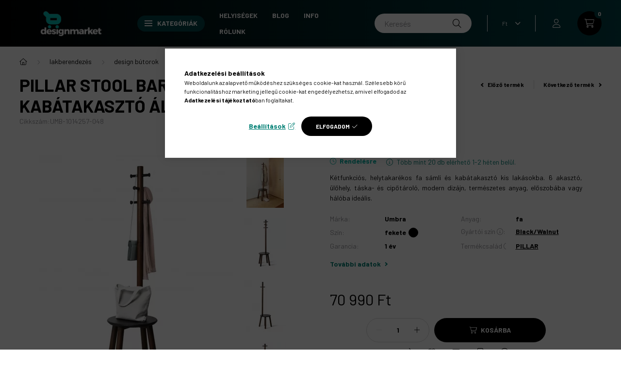

--- FILE ---
content_type: text/html; charset=UTF-8
request_url: https://www.designmarket.hu/shop_marketing.php?cikk=UMB-1014257-048&type=page&only=cross&change_lang=hu&marketing_type=artdet&unas_page_forced=2
body_size: 4658
content:

<script>
	function page_action_cross(cikk,cikk_id,qty) {
        var temp_qty=qty;
        if ($("#db_"+cikk_id).length > 0 ) temp_qty=$("#db_"+cikk_id).val();

		$.ajax({
			type: "GET",
			async: true,
			url: "https://www.designmarket.hu/shop_ajax/ajax_cart.php",
			dataType: 'json',
			data: {
				get_ajax:1,
				result_type:"json",
				lang_master:"hu",
				action:"add",
				sku:cikk,
				qty:temp_qty,
				variant_name1:$("#egyeb_nev1_"+cikk_id).val(),
				variant_list1:$("#egyeb_list1_"+cikk_id).val(),
				variant_name2:$("#egyeb_nev2_"+cikk_id).val(),
				variant_list2:$("#egyeb_list2_"+cikk_id).val(),
				variant_name3:$("#egyeb_nev3_"+cikk_id).val(),
				variant_list3:$("#egyeb_list3_"+cikk_id).val()
			},
			success: function(result_cart){
                const temp_product_array = {
                    error: result_cart.error,
                    sku: cikk,
                    master_key: result_cart.master_key,
                    name: result_cart.name,
                    category: result_cart.category,
                    price: result_cart.price,
                    qty: temp_qty,
                    qty_of_items: result_cart.qty_of_items
                };

                for (let i = 1; i <= 3; i++) {
                    temp_product_array[`variant_name${i}`] = $(`#egyeb_nev${i}_${cikk_id}`).val();
                    temp_product_array[`variant_list${i}`] = $(`#egyeb_list${i}_${cikk_id}`).val();
                }

                $(document).trigger("addToCart", temp_product_array);

                gtag("event", "cross_sale_convert", { 'sku':cikk, 'value':result_cart.price*temp_qty});
				if (result_cart.cart_deny==1) {
					eval(result_cart.cart_onclose);
				} else {
                    if (result_cart.cart_success==1) $(document).trigger("addToCartSuccess",temp_product_array);

										$("#page_cross_content #page_pagelist_"+cikk_id).animate({opacity: 0},300,function(){
						$("#page_cross_content #page_pagelist_"+cikk_id).remove();
                        $(document).trigger('removeCrossItem');
						if ($("#page_cross_content .page_pagelist_item").length==0) $("#page_cross_content").remove();
											});
										if (result_cart.overlay!="") {
						$("#overlay_cart_add").html(result_cart.overlay);
						$("#overlay_cart_add").overlay().load();
					}
										if ($("#box_cart_content").length>0) {
						
						$("#box_cart_content").load("https://www.designmarket.hu/shop_ajax/ajax_box_cart.php?get_ajax=1&lang_master=hu&unas_design=");
						                            if ($("#box_cart_content2").length > 0) $("#box_cart_content2").load("https://www.designmarket.hu/shop_ajax/ajax_box_cart.php?get_ajax=1&lang_master=hu&unas_design=&cart_num=2");
												}
					$.ajax({
						type: "GET",
						async: true,
						url: "https://www.designmarket.hu/shop_ajax/ajax_shipping.php",
						dataType: "json",
						data: {
							get_ajax:1,
							shop_id:25918,
							lang_master:"hu"
						},
						success: function(result){
							$(".container_shipping_cost").html(result.cost);
							$(".container_shipping_free").html(result.free);
						}
					});
									}
			}
		});
	}
	</script>
	


        
        
                
                                                                            
        
            
                                                                                                                            
            





		
				

	
	
	
	
<div class="d-flex no-gutters js-carousel-block carousel-block carousel-block--with-nums carousel-block--with-arrows carousel-block--theme-dark carousel-block--with-info-card  carousel-block-cross_page">
		<div class="col-xl-3 title-box-col">
		<div class="title-box theme-dark">
			<div class="title-box__inner">
				<div class="title-box__title main-title">Ezeket a terméket ajánljuk még kiegészítőként</div>
			</div>
						<div class="carousel__nav js-carousel-nav carousel__nav-cross_page has-nums">
									<div class="carousel__buttons carousel__buttons-cross_page">
						<button type="button" class="carousel__prev-btn carousel__prev-next-btn btn arrow-effect-on-hover" aria-label="előző">
							<span class="arrow arrow--large arrow--right"><span></span></span>
						</button>
						<button type="button" class="carousel__next-btn carousel__prev-next-btn btn arrow-effect-on-hover" aria-label="következő">
							<span class="arrow arrow--large arrow--right"><span></span></span>
						</button>
					</div>
													<div class="carousel__nums js-carousel-nums carousel__nums-cross_page">
						<div class="carousel__num-actual js-carousel-num-actual">01</div>
						<div class="carousel__num-all js-carousel-num-all">00</div>
					</div>
							</div>
					</div>
	</div>
		<div class="col-xl-9 carousel__products-col">
				<div class=" products js-products type--1 carousel carousel-cross_page">
					
																
				<article class="carousel-cell page_pagelist_item product js-product page_artlist_sku_UMB__unas__1005871__unas__048" id="page_pagelist_cross_page_UMB__unas__1005871__unas__048" data-sku="UMB-1005871-048">
					<div class="product__inner">
														<div class="product__badges">
																																																									</div>
						<div class="product__img-outer">
							<div class="product__img-wrap product-img-wrapper">
																		<a class="product_link_normal" data-sku="UMB-1005871-048" href="https://www.designmarket.hu/pillar-coat-barna-fekete-fa-allo-kabatakaszto-fogas-umbra-1005871-048" title="PILLAR COAT barna-fekete fa álló kabátakasztó fogas">
									<picture>
																				<source srcset="https://www.designmarket.hu/main_pic/space.gif" data-srcset="https://www.designmarket.hu/img/25918/UMB-1005871-048/232x232,r/barna-fekete-allo-kabatakaszto-fogas.webp?time=1654274573 1x, https://www.designmarket.hu/img/25918/UMB-1005871-048/464x464,r/barna-fekete-allo-kabatakaszto-fogas.webp?time=1654274573 2x" media="(max-width: 463.98px)" />
																				<source srcset="https://www.designmarket.hu/main_pic/space.gif" data-srcset="https://www.designmarket.hu/img/25918/UMB-1005871-048/350x350,r/barna-fekete-allo-kabatakaszto-fogas.webp?time=1654274573 1x, https://www.designmarket.hu/img/25918/UMB-1005871-048/700x700,r/barna-fekete-allo-kabatakaszto-fogas.webp?time=1654274573 2x " />
										<img class="product__img product-img js-main-img lazyload" width="350" height="350"
											 src="https://www.designmarket.hu/main_pic/space.gif"
											 data-src="https://www.designmarket.hu/img/25918/UMB-1005871-048/350x350,r/barna-fekete-allo-kabatakaszto-fogas.webp?time=1654274573"
											 alt="UMBRA PILLAR COAT 1005871-048 barna-fekete álló kabátakasztó fogas"
											 title="UMBRA PILLAR COAT 1005871-048 barna-fekete álló kabátakasztó fogas"
											 id="main_image_cross_page_UMB__unas__1005871__unas__048"
										/>
									</picture>
								</a>
															</div>
															</div>
						<div class="product__data">
																						
																						
							<div class="product__name-wrap">
								<h2 class="product__name">
									<a class="product__name-link product_link_normal" data-sku="UMB-1005871-048" href="https://www.designmarket.hu/pillar-coat-barna-fekete-fa-allo-kabatakaszto-fogas-umbra-1005871-048">PILLAR COAT barna-fekete fa álló kabátakasztó fogas</a>
								</h2>
							</div>

							<div class="product__prices-wrap">
																	
																																												<div class="product__prices with-rrp row no-gutters align-items-baseline">
																						<div class='product__price-base product-price--base'>
												<span class="product__price-base-value"><span class='price-gross-format'><span id='price_net_brutto_cross_page_UMB__unas__1005871__unas__048' class='price_net_brutto_cross_page_UMB__unas__1005871__unas__048 price-gross'>61 090</span><span class='price-currency'> Ft</span></span></span>											</div>
																																												</div>
																																																													</div>

																								<div class="product__stock product-stock only_stock_status to-order">
										<div class="product__stock-text product-stock-text">
																																				<div class="stock__content icon--b-to-order">Rendelésre</div>
																																	</div>
									</div>
																									<div class="outer-stock mb-3 icon--b-info font-weight-normal">
										Több mint 20 db elérhető 1-2 héten belül.
									</div>
															
							
																							<div class="product__params font-xs font-sm-s">
									<div class="product__params-inner">
																				<div class="product__param row gutters-5 align-items-center" data-param-type="color_text">
																						<div class="product__param-title col-4">Szín:</div>
											<div class="product__param-value col-8 d-inline-flex align-items-center" title="fekete">
																									<span class="product__param-type--color-text">fekete</span>													<div class="product__param-type--color" style="color:#000000;background-color:#000000;"></div>
																							</div>
																					</div>
																				<div class="product__param row gutters-5 align-items-center" data-param-type="text">
																						<div class="product__param-title col-4">Termékcsalád:</div>
											<div class="product__param-value col-8">
																																							<a class='direct-filter-link' aria-describedby='list-param-title-2294178-UMB-1005871-048' rel='nofollow' href='https://www.designmarket.hu/shop_search.php?complex=ok&search=_all_&in_what=00000001&param_id[]=2294178&param_value[]=PILLAR'>PILLAR</a>
																																				</div>
																					</div>
																			</div>
								</div>
															
														<div class="product__main-and-functions mt-auto">
																<div class="product__main-wrap">
																		<div class="product__main row gutters-1 gutters-xs-5 row-gap-10">
																																										 												 											<input name="db_cross_page_UMB__unas__1005871__unas__048" id="db_cross_page_UMB__unas__1005871__unas__048" type="hidden" value="1" data-min="1" data-max="999999" data-step="1"/>
											
																						<div class="product__cart-btn-col col">
																																				<button class="product__main-btn product__cart-btn btn icon--b-cart" onclick="page_action_cross('UMB-1005871-048','cross_page_UMB__unas__1005871__unas__048',1);" type="button" data-text="Ezt is kérem" aria-label="Ezt is kérem"></button>
																							</div>
																			</div>
																	</div>
								
																										<div class="product__function-btns">
																					<button type="button" class="product__func-btn product__btn-compare page_art_func_compare page_art_func_compare_UMB__unas__1005871__unas__048" aria-label="Összehasonlítás"  onclick='popup_compare_dialog("UMB-1005871-048");' data-tippy="Összehasonlítás">
												<span class="product__func-icon icon--compare"></span>
											</button>
																																											<button type="button" class="product__func-btn favourites-btn page_artdet_func_favourites_UMB__unas__1005871__unas__048 page_artdet_func_favourites_outer_UMB__unas__1005871__unas__048" id="page_artlist_func_favourites_UMB__unas__1005871__unas__048" onclick='add_to_favourites("","UMB-1005871-048","page_artlist_func_favourites_UMB__unas__1005871__unas__048","page_artlist_func_favourites_outer_UMB__unas__1005871__unas__048","459398144");' aria-label="Kedvencekhez" data-tippy="Kedvencekhez">
													<span class="product__func-icon favourites__icon icon--favo"></span>
												</button>
																																										<button type="button" class="product__func-btn product__btn-tooltip js-product-tooltip-click" aria-haspopup="dialog" aria-label="Gyorsnézet" data-sku="UMB__unas__1005871__unas__048" data-tippy="Gyorsnézet">
												<span class="product__func-icon icon--search-plus"></span>
											</button>
																			</div>
																								</div>
							
																				</div>
					</div>
									</article>
																
				<article class="carousel-cell page_pagelist_item product js-product page_artlist_sku_UMB__unas__318850__unas__048" id="page_pagelist_cross_page_UMB__unas__318850__unas__048" data-sku="UMB-318850-048">
					<div class="product__inner">
														<div class="product__badges">
																																																									</div>
						<div class="product__img-outer">
							<div class="product__img-wrap product-img-wrapper">
																		<a class="product_link_normal" data-sku="UMB-318850-048" href="https://www.designmarket.hu/flip-5-barna-fekete-50cm-szeles-fa-kihajthato-fali-fogas-akaszto-umbra-318850-048" title="  FLIP 5 barna-fekete 50cm széles fa kihajtható fali fogas akasztó">
									<picture>
																				<source srcset="https://www.designmarket.hu/main_pic/space.gif" data-srcset="https://www.designmarket.hu/img/25918/UMB-318850-048/232x232,r/barna-fekete-kihajthato-fali-fogas-akaszto.webp?time=1653492460 1x, https://www.designmarket.hu/img/25918/UMB-318850-048/464x464,r/barna-fekete-kihajthato-fali-fogas-akaszto.webp?time=1653492460 2x" media="(max-width: 463.98px)" />
																				<source srcset="https://www.designmarket.hu/main_pic/space.gif" data-srcset="https://www.designmarket.hu/img/25918/UMB-318850-048/350x350,r/barna-fekete-kihajthato-fali-fogas-akaszto.webp?time=1653492460 1x, https://www.designmarket.hu/img/25918/UMB-318850-048/700x700,r/barna-fekete-kihajthato-fali-fogas-akaszto.webp?time=1653492460 2x " />
										<img class="product__img product-img js-main-img lazyload" width="350" height="350"
											 src="https://www.designmarket.hu/main_pic/space.gif"
											 data-src="https://www.designmarket.hu/img/25918/UMB-318850-048/350x350,r/barna-fekete-kihajthato-fali-fogas-akaszto.webp?time=1653492460"
											 alt="UMBRA FLIP 5 318850-048 barna-fekete kihajtható fali fogas akasztó"
											 title="UMBRA FLIP 5 318850-048 barna-fekete kihajtható fali fogas akasztó"
											 id="main_image_cross_page_UMB__unas__318850__unas__048"
										/>
									</picture>
								</a>
															</div>
															</div>
						<div class="product__data">
																						
																						
							<div class="product__name-wrap">
								<h2 class="product__name">
									<a class="product__name-link product_link_normal" data-sku="UMB-318850-048" href="https://www.designmarket.hu/flip-5-barna-fekete-50cm-szeles-fa-kihajthato-fali-fogas-akaszto-umbra-318850-048">  FLIP 5 barna-fekete 50cm széles fa kihajtható fali fogas akasztó</a>
								</h2>
							</div>

							<div class="product__prices-wrap">
																	
																																												<div class="product__prices with-rrp row no-gutters align-items-baseline">
																						<div class='product__price-base product-price--base'>
												<span class="product__price-base-value"><span class='price-gross-format'><span id='price_net_brutto_cross_page_UMB__unas__318850__unas__048' class='price_net_brutto_cross_page_UMB__unas__318850__unas__048 price-gross'>13 690</span><span class='price-currency'> Ft</span></span></span>											</div>
																																												</div>
																																																													</div>

																								<div class="product__stock product-stock only_stock_status on-stock">
										<div class="product__stock-text product-stock-text">
																						<div class="stock__content icon--b-on-stock">
																																				<span class="stock__qty-and-unit is-text">
												Szállításra kész: 1 db												</span>
																							</div>
																					</div>
									</div>
																									<div class="outer-stock mb-3 icon--b-info font-weight-normal">
										Több mint 20 db elérhető 1-2 héten belül.
									</div>
															
							
																							<div class="product__params font-xs font-sm-s">
									<div class="product__params-inner">
																				<div class="product__param row gutters-5 align-items-center" data-param-type="color_text">
																						<div class="product__param-title col-4">Szín:</div>
											<div class="product__param-value col-8 d-inline-flex align-items-center" title="fekete">
																									<span class="product__param-type--color-text">fekete</span>													<div class="product__param-type--color" style="color:#000000;background-color:#000000;"></div>
																							</div>
																					</div>
																				<div class="product__param row gutters-5 align-items-center" data-param-type="text">
																						<div class="product__param-title col-4">Termékcsalád:</div>
											<div class="product__param-value col-8">
																																							<a class='direct-filter-link' aria-describedby='list-param-title-2294178-UMB-318850-048' rel='nofollow' href='https://www.designmarket.hu/shop_search.php?complex=ok&search=_all_&in_what=00000001&param_id[]=2294178&param_value[]=FLIP'>FLIP</a>
																																				</div>
																					</div>
																			</div>
								</div>
															
														<div class="product__main-and-functions mt-auto">
																<div class="product__main-wrap">
																		<div class="product__main row gutters-1 gutters-xs-5 row-gap-10">
																																										 												 											<input name="db_cross_page_UMB__unas__318850__unas__048" id="db_cross_page_UMB__unas__318850__unas__048" type="hidden" value="1" data-min="1" data-max="999999" data-step="1"/>
											
																						<div class="product__cart-btn-col col">
																																				<button class="product__main-btn product__cart-btn btn icon--b-cart" onclick="page_action_cross('UMB-318850-048','cross_page_UMB__unas__318850__unas__048',1);" type="button" data-text="Ezt is kérem" aria-label="Ezt is kérem"></button>
																							</div>
																			</div>
																	</div>
								
																										<div class="product__function-btns">
																					<button type="button" class="product__func-btn product__btn-compare page_art_func_compare page_art_func_compare_UMB__unas__318850__unas__048" aria-label="Összehasonlítás"  onclick='popup_compare_dialog("UMB-318850-048");' data-tippy="Összehasonlítás">
												<span class="product__func-icon icon--compare"></span>
											</button>
																																											<button type="button" class="product__func-btn favourites-btn page_artdet_func_favourites_UMB__unas__318850__unas__048 page_artdet_func_favourites_outer_UMB__unas__318850__unas__048" id="page_artlist_func_favourites_UMB__unas__318850__unas__048" onclick='add_to_favourites("","UMB-318850-048","page_artlist_func_favourites_UMB__unas__318850__unas__048","page_artlist_func_favourites_outer_UMB__unas__318850__unas__048","459397009");' aria-label="Kedvencekhez" data-tippy="Kedvencekhez">
													<span class="product__func-icon favourites__icon icon--favo"></span>
												</button>
																																										<button type="button" class="product__func-btn product__btn-tooltip js-product-tooltip-click" aria-haspopup="dialog" aria-label="Gyorsnézet" data-sku="UMB__unas__318850__unas__048" data-tippy="Gyorsnézet">
												<span class="product__func-icon icon--search-plus"></span>
											</button>
																			</div>
																								</div>
							
																				</div>
					</div>
									</article>
																
				<article class="carousel-cell page_pagelist_item product js-product page_artlist_sku_UMB__unas__318858__unas__048" id="page_pagelist_cross_page_UMB__unas__318858__unas__048" data-sku="UMB-318858-048">
					<div class="product__inner">
														<div class="product__badges">
																							<div class="product__badge-sale badge badge--sale">
									<span id='price_save_cross_page_UMB__unas__318858__unas__048' data-percent="%">30</span>
								</div>
																																																		</div>
						<div class="product__img-outer">
							<div class="product__img-wrap product-img-wrapper">
																		<a class="product_link_normal" data-sku="UMB-318858-048" href="https://www.designmarket.hu/flip-8-barna-fekete-80cm-szeles-fa-kihajthato-fali-fogas-akaszto-umbra-318858-048" title="  FLIP 8 barna-fekete 80cm széles fa kihajtható fali fogas akasztó">
									<picture>
																				<source srcset="https://www.designmarket.hu/main_pic/space.gif" data-srcset="https://www.designmarket.hu/img/25918/UMB-318858-048/232x232,r/barna-fekete-kihajthato-fali-fogas-akaszto.webp?time=1699455668 1x, https://www.designmarket.hu/img/25918/UMB-318858-048/464x464,r/barna-fekete-kihajthato-fali-fogas-akaszto.webp?time=1699455668 2x" media="(max-width: 463.98px)" />
																				<source srcset="https://www.designmarket.hu/main_pic/space.gif" data-srcset="https://www.designmarket.hu/img/25918/UMB-318858-048/350x350,r/barna-fekete-kihajthato-fali-fogas-akaszto.webp?time=1699455668 1x, https://www.designmarket.hu/img/25918/UMB-318858-048/700x700,r/barna-fekete-kihajthato-fali-fogas-akaszto.webp?time=1699455668 2x " />
										<img class="product__img product-img js-main-img lazyload" width="350" height="350"
											 src="https://www.designmarket.hu/main_pic/space.gif"
											 data-src="https://www.designmarket.hu/img/25918/UMB-318858-048/350x350,r/barna-fekete-kihajthato-fali-fogas-akaszto.webp?time=1699455668"
											 alt="UMBRA FLIP 8 318858-048 barna-fekete kihajtható fali fogas akasztó"
											 title="UMBRA FLIP 8 318858-048 barna-fekete kihajtható fali fogas akasztó"
											 id="main_image_cross_page_UMB__unas__318858__unas__048"
										/>
									</picture>
								</a>
															</div>
															</div>
						<div class="product__data">
																						
																						
							<div class="product__name-wrap">
								<h2 class="product__name">
									<a class="product__name-link product_link_normal" data-sku="UMB-318858-048" href="https://www.designmarket.hu/flip-8-barna-fekete-80cm-szeles-fa-kihajthato-fali-fogas-akaszto-umbra-318858-048">  FLIP 8 barna-fekete 80cm széles fa kihajtható fali fogas akasztó</a>
								</h2>
							</div>

							<div class="product__prices-wrap">
																	
																																												<div class="product__prices with-rrp row no-gutters align-items-baseline has-sale-price">
																							<div class='product__price-sale product-price--sale'>
													 
													<span class='price-gross-format'><span id='price_akcio_brutto_cross_page_UMB__unas__318858__unas__048' class='price_akcio_brutto_cross_page_UMB__unas__318858__unas__048 price-gross'>16 500</span><span class='price-currency'> Ft</span></span>
												</div>
																						<div class='product__price-base product-price--base'>
												 <span class="product__price-base-value text-line-through"><span class='price-gross-format'><span id='price_net_brutto_cross_page_UMB__unas__318858__unas__048' class='price_net_brutto_cross_page_UMB__unas__318858__unas__048 price-gross'>23 590</span><span class='price-currency'> Ft</span></span></span>&nbsp;<span class="icon--info" data-tippy="Gyártó által ajánlott fogyasztói ár"></span>											</div>
																																												</div>
																																																													</div>

																								<div class="product__stock product-stock on-stock">
										<div class="product__stock-text product-stock-text">
																						<div class="stock__content icon--b-on-stock">
																																				<span class="stock__qty-and-unit is-text">
												Szállításra kész: 3 db												</span>
																							</div>
																					</div>
									</div>
																									<div class="outer-stock mb-3 icon--b-info font-weight-normal">
										Több mint 20 db elérhető 1-2 héten belül.
									</div>
															
							
																							<div class="product__params font-xs font-sm-s">
									<div class="product__params-inner">
																				<div class="product__param row gutters-5 align-items-center" data-param-type="color_text">
																						<div class="product__param-title col-4">Szín:</div>
											<div class="product__param-value col-8 d-inline-flex align-items-center" title="fekete">
																									<span class="product__param-type--color-text">fekete</span>													<div class="product__param-type--color" style="color:#000000;background-color:#000000;"></div>
																							</div>
																					</div>
																				<div class="product__param row gutters-5 align-items-center" data-param-type="text">
																						<div class="product__param-title col-4">Termékcsalád:</div>
											<div class="product__param-value col-8">
																																							<a class='direct-filter-link' aria-describedby='list-param-title-2294178-UMB-318858-048' rel='nofollow' href='https://www.designmarket.hu/shop_search.php?complex=ok&search=_all_&in_what=00000001&param_id[]=2294178&param_value[]=FLIP'>FLIP</a>
																																				</div>
																					</div>
																			</div>
								</div>
															
														<div class="product__main-and-functions mt-auto">
																<div class="product__main-wrap">
																		<div class="product__main row gutters-1 gutters-xs-5 row-gap-10">
																																										 												 											<input name="db_cross_page_UMB__unas__318858__unas__048" id="db_cross_page_UMB__unas__318858__unas__048" type="hidden" value="1" data-min="1" data-max="999999" data-step="1"/>
											
																						<div class="product__cart-btn-col col">
																																				<button class="product__main-btn product__cart-btn btn icon--b-cart" onclick="page_action_cross('UMB-318858-048','cross_page_UMB__unas__318858__unas__048',1);" type="button" data-text="Ezt is kérem" aria-label="Ezt is kérem"></button>
																							</div>
																			</div>
																	</div>
								
																										<div class="product__function-btns">
																					<button type="button" class="product__func-btn product__btn-compare page_art_func_compare page_art_func_compare_UMB__unas__318858__unas__048" aria-label="Összehasonlítás"  onclick='popup_compare_dialog("UMB-318858-048");' data-tippy="Összehasonlítás">
												<span class="product__func-icon icon--compare"></span>
											</button>
																																											<button type="button" class="product__func-btn favourites-btn page_artdet_func_favourites_UMB__unas__318858__unas__048 page_artdet_func_favourites_outer_UMB__unas__318858__unas__048" id="page_artlist_func_favourites_UMB__unas__318858__unas__048" onclick='add_to_favourites("","UMB-318858-048","page_artlist_func_favourites_UMB__unas__318858__unas__048","page_artlist_func_favourites_outer_UMB__unas__318858__unas__048","459397024");' aria-label="Kedvencekhez" data-tippy="Kedvencekhez">
													<span class="product__func-icon favourites__icon icon--favo"></span>
												</button>
																																										<button type="button" class="product__func-btn product__btn-tooltip js-product-tooltip-click" aria-haspopup="dialog" aria-label="Gyorsnézet" data-sku="UMB__unas__318858__unas__048" data-tippy="Gyorsnézet">
												<span class="product__func-icon icon--search-plus"></span>
											</button>
																			</div>
																								</div>
							
																				</div>
					</div>
									</article>
			
				</div>
		
		<script>
			$(document).ready(function() {
				initTippy();

								const $flkty_cross_page_options = {
					dragThreshold: 10,
					cellAlign: 'left',
					freeScroll: true,
					groupCells: true,
					contain: true,
										pageDots: false,
										prevNextButtons: false,
					on: {
						ready: function() {
														if (this.slides.length > 1) {
								$(this.element).closest('.js-carousel-block').find('.js-carousel-nav').addClass('active');
							}
																					let $navAll = $(this.element).closest('.js-carousel-block').find('.js-carousel-num-all');
							let slidesLength = this.slides.length;

							if (slidesLength.toString().length < 2) slidesLength = '0'+slidesLength;

							$navAll.html(slidesLength);
													},
						change: function( index ) {
														let $navActual = $(this.element).closest('.js-carousel-block').find('.js-carousel-num-actual');
							let $index = index + 1;

							if ($index.toString().length < 2) $index = '0'+$index;

							$navActual.html($index);
													},
						resize: function() {
														/*
							let $thisButtons = $(this.element).closest('.js-carousel-block').find('.carousel__buttons');

							if (this.slides.length == 1) {
								$thisButtons.removeClass('active');
							} else {
								$thisButtons.addClass('active');
							}
							 */
							
							/*
							if (this.slides.length > 1) {
								$(this.element).closest('.js-carousel-block').find('.carousel__nav').addClass('active');
							}*/

														let $navAll = $(this.element).closest('.js-carousel-block').find('.js-carousel-num-all');
							let slidesLength = this.slides.length;

							if (slidesLength.toString().length < 2) slidesLength = '0'+slidesLength;

							$navAll.html(slidesLength);
													}
					}
				};

				var $flkty_cross_page = $( '.carousel-cross_page').flickity( $flkty_cross_page_options );

								$('.carousel__buttons-cross_page .carousel__prev-btn').on( 'click', function() {
					$flkty_cross_page.flickity('previous', true);
				});
				$('.carousel__buttons-cross_page .carousel__next-btn').on( 'click', function() {
					$flkty_cross_page.flickity( 'next', true );
				});
				
								$(document).on('removeCrossItem', function(){
					$flkty_cross_page.flickity('resize');
				});
				
				
				
				
				/* SET CAROUSEL CELL TO HEIGHT 100% */
				$flkty_cross_page.flickity('resize');
				$(".carousel-cross_page .carousel-cell").css('height','100%');

				/*
				var resizeTimer;
				$(window).on('resize', function(e) {
					$(".carousel-cross_page .carousel-cell").css('height','auto');

					clearTimeout(resizeTimer);
					resizeTimer = setTimeout(function() {
						$(".carousel-cross_page .carousel-cell").css('height','100%');
					}, 250);
				});*/
							});
		</script>
	</div>
</div>
                        
            
    <script>
<!--
$(document).ready(function(){
	select_base_price("cross_page_UMB__unas__1005871__unas__048",0);
	
	select_base_price("cross_page_UMB__unas__318850__unas__048",0);
	
	select_base_price("cross_page_UMB__unas__318858__unas__048",0);
	
});
// -->
</script>


    <script>
        $(document).ready(function() {
            initTippy();
        });
    </script>

    
        <script>gtag("event", "cross_sale_show", { });</script>

--- FILE ---
content_type: text/html
request_url: https://cdn.trustindex.io/widgets/e7/e77882e2292661933952c72b56/content.html
body_size: 15129
content:
<div class=" ti-widget " data-layout-id="13" data-layout-category="slider" data-set-id="light-contrast" data-pid="e77882e2292661933952c72b56" data-language="hu" data-close-locale="Bezárás" data-review-target-width="" data-css-version="2" data-footer-link-domain="trustindex.io" data-review-text-mode="scroll" data-reply-by-locale="Válasz a tulajdonostól" data-pager-autoplay-timeout="3" > <script class="ti-lightbox-data" type="application/ld+json">{"@context":"http://schema.org","data":[{"src":"https:\/\/lh3.googleusercontent.com\/geougc-cs\/AMBA38vb3eQAMoSvUYu7xg_LRH_W8BX71lhUMyhU25rIvg2KcoASDUT1FRu3k6KyNSRIikRG2Zb-lymG6MpuhZHj1RhQOViBpz_L0Gu2p0KHpbQy0sp5jaAe_3uiLNS0JTZFoAjUM7ZQ","thumbnail":"https:\/\/lh3.googleusercontent.com\/geougc-cs\/AMBA38vb3eQAMoSvUYu7xg_LRH_W8BX71lhUMyhU25rIvg2KcoASDUT1FRu3k6KyNSRIikRG2Zb-lymG6MpuhZHj1RhQOViBpz_L0Gu2p0KHpbQy0sp5jaAe_3uiLNS0JTZFoAjUM7ZQ","index":0,"r":"5a743ef8a67d457ba3aca816a459a137"},{"src":"https:\/\/lh3.googleusercontent.com\/geougc-cs\/AMBA38s1DhLMBg8L9yyVnLPKMq8L9mAM0mPjc7azEVfeOzX0vj6L4xEBrsaVQICsZk5MESjrE9lG_FZ7NFQObjLyEPFgDua798Mv4VW7DLVzjVWec_m8dVw_IX9fcImcvZG43VkLW-8","thumbnail":"https:\/\/lh3.googleusercontent.com\/geougc-cs\/AMBA38s1DhLMBg8L9yyVnLPKMq8L9mAM0mPjc7azEVfeOzX0vj6L4xEBrsaVQICsZk5MESjrE9lG_FZ7NFQObjLyEPFgDua798Mv4VW7DLVzjVWec_m8dVw_IX9fcImcvZG43VkLW-8","index":0,"r":"d5aa9bb294d512ebeee6c3240a67e047"},{"src":"https:\/\/lh3.googleusercontent.com\/geougc-cs\/AMBA38vGZhqgpbNUDte524xzYAS_fHH9MW7BWL_fGibsUgN43ySPt01z_GUKXs1q8fqgrOhGnJMWZMt06JYvyEDhwJE5nx7bF4xeC75Ppnc5TZsGPsEp_GIByUtIRQ5K2AL7coMLIRLBsQ","thumbnail":"https:\/\/lh3.googleusercontent.com\/geougc-cs\/AMBA38vGZhqgpbNUDte524xzYAS_fHH9MW7BWL_fGibsUgN43ySPt01z_GUKXs1q8fqgrOhGnJMWZMt06JYvyEDhwJE5nx7bF4xeC75Ppnc5TZsGPsEp_GIByUtIRQ5K2AL7coMLIRLBsQ","index":0,"r":"f0034caf7a2d49ad4dc3fe50590dd6ae"},{"src":"https:\/\/lh3.googleusercontent.com\/geougc-cs\/AMBA38vB0lcRWn0WrQ2INw0iRWWCv9fC_v9UbRYcSFRDFgxVnf5AE-S52xO7IdwH1YVWvY2IPcXoQaeo9QwWV_llAeqFp2D0IusEE6Lhv376X8gnNkXjzwaLG7GTuTzBsXOHMWft9NCq","thumbnail":"https:\/\/lh3.googleusercontent.com\/geougc-cs\/AMBA38vB0lcRWn0WrQ2INw0iRWWCv9fC_v9UbRYcSFRDFgxVnf5AE-S52xO7IdwH1YVWvY2IPcXoQaeo9QwWV_llAeqFp2D0IusEE6Lhv376X8gnNkXjzwaLG7GTuTzBsXOHMWft9NCq","index":1,"r":"f0034caf7a2d49ad4dc3fe50590dd6ae"},{"src":"https:\/\/lh3.googleusercontent.com\/geougc-cs\/AMBA38tjRIQg4T-fmQJk6_RPdcaLKwTHZKntuTMO3YlYSInzfTS340Z7NPtdc88adUpSlkDIB19vFJOoXw_LvRXSxJZCp7E_vzEPc5WJJ3CTUM-rTjFI81fMQovRSeQE8tk5Lm-_5LIvjg","thumbnail":"https:\/\/lh3.googleusercontent.com\/geougc-cs\/AMBA38tjRIQg4T-fmQJk6_RPdcaLKwTHZKntuTMO3YlYSInzfTS340Z7NPtdc88adUpSlkDIB19vFJOoXw_LvRXSxJZCp7E_vzEPc5WJJ3CTUM-rTjFI81fMQovRSeQE8tk5Lm-_5LIvjg","index":2,"r":"f0034caf7a2d49ad4dc3fe50590dd6ae"},{"src":"https:\/\/lh3.googleusercontent.com\/geougc-cs\/AMBA38sp7YPp_9-e4qrVq5r1Z_IEL2Kg8t0-Z3aOY6AiZBR0FuMYljQfLOkaIT038uuoZ2hg9jKa4zo3wPNzrbEvlxU7nlsJhOsizOKy7mdKH8UPeP3veXgutnFK6DlSBTBkr0j1cOg","thumbnail":"https:\/\/lh3.googleusercontent.com\/geougc-cs\/AMBA38sp7YPp_9-e4qrVq5r1Z_IEL2Kg8t0-Z3aOY6AiZBR0FuMYljQfLOkaIT038uuoZ2hg9jKa4zo3wPNzrbEvlxU7nlsJhOsizOKy7mdKH8UPeP3veXgutnFK6DlSBTBkr0j1cOg","index":0,"r":"707aa2ece3ea6b4db24496ca357d8dfe"}]}</script> <div class="ti-widget-container ti-col-4"> <div class="ti-footer source-all"> <div class="ti-row"> <div class="ti-profile-img"> <img src="https://cdn.trustindex.io/companies/70/70139316534g117c/avatar.jpg" srcset="https://cdn.trustindex.io/companies/70/70139316534g117c/avatar.jpg 2x" alt="designmarket.hu" loading="lazy" /> </div> <div class="ti-profile-details"> <div class="ti-name"> designmarket.hu</div> <span class="ti-stars"><img class="ti-star f" src="https://cdn.trustindex.io/assets/platform/Trustindex/star/f.svg" alt="Trustindex" width="17" height="17" loading="lazy" /><img class="ti-star f" src="https://cdn.trustindex.io/assets/platform/Trustindex/star/f.svg" alt="Trustindex" width="17" height="17" loading="lazy" /><img class="ti-star f" src="https://cdn.trustindex.io/assets/platform/Trustindex/star/f.svg" alt="Trustindex" width="17" height="17" loading="lazy" /><img class="ti-star f" src="https://cdn.trustindex.io/assets/platform/Trustindex/star/f.svg" alt="Trustindex" width="17" height="17" loading="lazy" /><img class="ti-star f" src="https://cdn.trustindex.io/assets/platform/Trustindex/star/f.svg" alt="Trustindex" width="17" height="17" loading="lazy" /></span> <div class="ti-rating-text"> <span class="nowrap"><strong><a href="https://www.trustindex.io/reviews/www.designmarket.hu" target="_blank" rel="noopener">521 vélemény</a></strong></span> </div> <div class="ti-header-write-btn-container"> <a href="" class="ti-header-write-btn" role="button" aria-label="Értékelés írása" >Értékelés írása</a> <div class="ti-write-btn-dropdown"> <div class="ti-write-btn-dropdown-inner"> <a href="https://admin.trustindex.io/api/googleWriteReview?place-id=ChIJ7WaMrLfdQUcRK2mteWzRrhM" class="ti-write-btn-dropdown-item" target="_blank" aria-label="Google értékelés írása" role="button" rel="noopener" > <img class="ti-platform-icon" src="https://cdn.trustindex.io/assets/platform/Google/icon.svg" alt="Google" width="20" height="20" loading="lazy" /> Google </a> <a href="https://www.facebook.com/248783806057318/reviews" class="ti-write-btn-dropdown-item" target="_blank" aria-label="Facebook értékelés írása" role="button" rel="noopener" > <img class="ti-platform-icon" src="https://cdn.trustindex.io/assets/platform/Facebook/icon.svg" alt="Facebook" width="20" height="20" loading="lazy" /> Facebook </a> <a href="https://www.arukereso.hu/stores/designmarket-s178065/#velemenyek" class="ti-write-btn-dropdown-item" target="_blank" aria-label="Árukereső.hu / Pazaruvaj.com / Compari.ro értékelés írása" role="button" rel="noopener" > <img class="ti-platform-icon" src="https://cdn.trustindex.io/assets/platform/Arukereso/icon.svg" alt="Árukereső.hu / Pazaruvaj.com / Compari.ro" width="20" height="20" loading="lazy" /> Árukereső.hu / Pazaruvaj.com / Compari.ro </a> </div> </div> </div> </div> </div> </div> <div class="ti-reviews-container"> <div class="ti-controls"> <div class="ti-next" aria-label="Következő vélemény" role="button"></div> <div class="ti-prev" aria-label="Előző vélemény" role="button"></div> </div> <div class="ti-reviews-container-wrapper"> <div class="ti-review-item source-Google ti-image-layout-thumbnail" data-id="31758ed70e6fcf1a5c250eaeeb074683" > <div class="ti-inner"> <div class="ti-review-header"> <div class="ti-platform-icon ti-with-tooltip"> <span class="ti-tooltip">Közzétéve itt: Google</span> <img src="https://cdn.trustindex.io/assets/platform/Google/icon.svg" alt="Google" width="20" height="20" loading="lazy" /> </div> <div class="ti-profile-img"> <img src="https://lh3.googleusercontent.com/a-/ALV-UjUTz1UVT4bhZMgffsv3fVxfHN92nrLHHtN2yRH2nJbYDXXWv9I=w40-h40-c-rp-mo-br100" srcset="https://lh3.googleusercontent.com/a-/ALV-UjUTz1UVT4bhZMgffsv3fVxfHN92nrLHHtN2yRH2nJbYDXXWv9I=w80-h80-c-rp-mo-br100 2x" alt="Beáta Ancsa-Molnár profile picture" loading="lazy" /> </div> <div class="ti-profile-details"> <div class="ti-name"> <a href="https://www.google.com/maps/contrib/113279501900378783534/place/ChIJ7WaMrLfdQUcRK2mteWzRrhM" target="_blank" rel="noopener">Beáta Ancsa-Molnár</a> </div> </div> </div> <span class="ti-stars"><img class="ti-star f" src="https://cdn.trustindex.io/assets/platform/Google/star/f.svg" alt="Google" width="17" height="17" loading="lazy" /><img class="ti-star f" src="https://cdn.trustindex.io/assets/platform/Google/star/f.svg" alt="Google" width="17" height="17" loading="lazy" /><img class="ti-star f" src="https://cdn.trustindex.io/assets/platform/Google/star/f.svg" alt="Google" width="17" height="17" loading="lazy" /><img class="ti-star f" src="https://cdn.trustindex.io/assets/platform/Google/star/f.svg" alt="Google" width="17" height="17" loading="lazy" /><img class="ti-star f" src="https://cdn.trustindex.io/assets/platform/Google/star/f.svg" alt="Google" width="17" height="17" loading="lazy" /><span class="ti-verified-review ti-verified-platform ti-color-blue"><span class="ti-verified-tooltip">A Trustindex hitelesíti, hogy a vélemény eredeti forrása Google.</span></span></span> <div class="ti-review-text-container ti-review-content">Gyors kiszállítás, igényes dupla csomagolás. A termék megfelel a leírásnak, a hirdetett képpel azonos. Elégedettek vagyunk.</div> <span class="ti-read-more" data-container=".ti-review-content" data-collapse-text="Elrejt" data-open-text="Olvass tovább" ></span> </div> </div> <div class="ti-review-item source-Google ti-image-layout-thumbnail" data-id="7ea02d07237bb6196c26540348bd3ac9" > <div class="ti-inner"> <div class="ti-review-header"> <div class="ti-platform-icon ti-with-tooltip"> <span class="ti-tooltip">Közzétéve itt: Google</span> <img src="https://cdn.trustindex.io/assets/platform/Google/icon.svg" alt="Google" width="20" height="20" loading="lazy" /> </div> <div class="ti-profile-img"> <img src="https://lh3.googleusercontent.com/a-/ALV-UjWu-BA4rwOuAp21vaOBvcREAxBwLM_W1ocMcn2RxwgDWinTI02I=w40-h40-c-rp-mo-br100" srcset="https://lh3.googleusercontent.com/a-/ALV-UjWu-BA4rwOuAp21vaOBvcREAxBwLM_W1ocMcn2RxwgDWinTI02I=w80-h80-c-rp-mo-br100 2x" alt="Alexandra Varga profile picture" loading="lazy" /> </div> <div class="ti-profile-details"> <div class="ti-name"> <a href="https://www.google.com/maps/contrib/106182771616108749362/place/ChIJ7WaMrLfdQUcRK2mteWzRrhM" target="_blank" rel="noopener">Alexandra Varga</a> </div> </div> </div> <span class="ti-stars"><img class="ti-star f" src="https://cdn.trustindex.io/assets/platform/Google/star/f.svg" alt="Google" width="17" height="17" loading="lazy" /><img class="ti-star f" src="https://cdn.trustindex.io/assets/platform/Google/star/f.svg" alt="Google" width="17" height="17" loading="lazy" /><img class="ti-star f" src="https://cdn.trustindex.io/assets/platform/Google/star/f.svg" alt="Google" width="17" height="17" loading="lazy" /><img class="ti-star f" src="https://cdn.trustindex.io/assets/platform/Google/star/f.svg" alt="Google" width="17" height="17" loading="lazy" /><img class="ti-star f" src="https://cdn.trustindex.io/assets/platform/Google/star/f.svg" alt="Google" width="17" height="17" loading="lazy" /><span class="ti-verified-review ti-verified-platform ti-color-blue"><span class="ti-verified-tooltip">A Trustindex hitelesíti, hogy a vélemény eredeti forrása Google.</span></span></span> <div class="ti-review-text-container ti-review-content">Kiváló minőségű termékek, extra gyors kiszállítás az ünnepek előtt is.
Legközelebb is őket választom!</div> <span class="ti-read-more" data-container=".ti-review-content" data-collapse-text="Elrejt" data-open-text="Olvass tovább" ></span> </div> </div> <div class="ti-review-item source-Google ti-image-layout-thumbnail" data-id="59c2f56c27c05e6f422afdddb3451922" > <div class="ti-inner"> <div class="ti-review-header"> <div class="ti-platform-icon ti-with-tooltip"> <span class="ti-tooltip">Közzétéve itt: Google</span> <img src="https://cdn.trustindex.io/assets/platform/Google/icon.svg" alt="Google" width="20" height="20" loading="lazy" /> </div> <div class="ti-profile-img"> <img src="https://lh3.googleusercontent.com/a-/ALV-UjUNxRvr8C4cjSH3BmHIGtNC0HkkjtNSK0BhQvRz0nd-1AUpC-l5=w40-h40-c-rp-mo-br100" srcset="https://lh3.googleusercontent.com/a-/ALV-UjUNxRvr8C4cjSH3BmHIGtNC0HkkjtNSK0BhQvRz0nd-1AUpC-l5=w80-h80-c-rp-mo-br100 2x" alt="Mihály Ivány profile picture" loading="lazy" /> </div> <div class="ti-profile-details"> <div class="ti-name"> <a href="https://www.google.com/maps/contrib/102375478266436551466/place/ChIJ7WaMrLfdQUcRK2mteWzRrhM" target="_blank" rel="noopener">Mihály Ivány</a> </div> </div> </div> <span class="ti-stars"><img class="ti-star f" src="https://cdn.trustindex.io/assets/platform/Google/star/f.svg" alt="Google" width="17" height="17" loading="lazy" /><img class="ti-star f" src="https://cdn.trustindex.io/assets/platform/Google/star/f.svg" alt="Google" width="17" height="17" loading="lazy" /><img class="ti-star f" src="https://cdn.trustindex.io/assets/platform/Google/star/f.svg" alt="Google" width="17" height="17" loading="lazy" /><img class="ti-star f" src="https://cdn.trustindex.io/assets/platform/Google/star/f.svg" alt="Google" width="17" height="17" loading="lazy" /><img class="ti-star f" src="https://cdn.trustindex.io/assets/platform/Google/star/f.svg" alt="Google" width="17" height="17" loading="lazy" /><span class="ti-verified-review ti-verified-platform ti-color-blue"><span class="ti-verified-tooltip">A Trustindex hitelesíti, hogy a vélemény eredeti forrása Google.</span></span></span> <div class="ti-review-text-container ti-review-content">Nagyon szakszerűen ,gyorsan és udvariasan történt minden. Máskor is fogok itt vásárolni.</div> <span class="ti-read-more" data-container=".ti-review-content" data-collapse-text="Elrejt" data-open-text="Olvass tovább" ></span> </div> </div> <div class="ti-review-item source-Google ti-image-layout-thumbnail" data-id="34842e67bff93709eb74c38b825747ab" > <div class="ti-inner"> <div class="ti-review-header"> <div class="ti-platform-icon ti-with-tooltip"> <span class="ti-tooltip">Közzétéve itt: Google</span> <img src="https://cdn.trustindex.io/assets/platform/Google/icon.svg" alt="Google" width="20" height="20" loading="lazy" /> </div> <div class="ti-profile-img"> <img src="https://lh3.googleusercontent.com/a-/ALV-UjWeZSGJruwJo85xmA5Ar0__YTKFmU-A1U04vBsLpS5GWHctVB4=w40-h40-c-rp-mo-br100" srcset="https://lh3.googleusercontent.com/a-/ALV-UjWeZSGJruwJo85xmA5Ar0__YTKFmU-A1U04vBsLpS5GWHctVB4=w80-h80-c-rp-mo-br100 2x" alt="Petra Völgyi profile picture" loading="lazy" /> </div> <div class="ti-profile-details"> <div class="ti-name"> <a href="https://www.google.com/maps/contrib/118369078552936022996/place/ChIJ7WaMrLfdQUcRK2mteWzRrhM" target="_blank" rel="noopener">Petra Völgyi</a> </div> </div> </div> <span class="ti-stars"><img class="ti-star f" src="https://cdn.trustindex.io/assets/platform/Google/star/f.svg" alt="Google" width="17" height="17" loading="lazy" /><img class="ti-star f" src="https://cdn.trustindex.io/assets/platform/Google/star/f.svg" alt="Google" width="17" height="17" loading="lazy" /><img class="ti-star f" src="https://cdn.trustindex.io/assets/platform/Google/star/f.svg" alt="Google" width="17" height="17" loading="lazy" /><img class="ti-star f" src="https://cdn.trustindex.io/assets/platform/Google/star/f.svg" alt="Google" width="17" height="17" loading="lazy" /><img class="ti-star f" src="https://cdn.trustindex.io/assets/platform/Google/star/f.svg" alt="Google" width="17" height="17" loading="lazy" /><span class="ti-verified-review ti-verified-platform ti-color-blue"><span class="ti-verified-tooltip">A Trustindex hitelesíti, hogy a vélemény eredeti forrása Google.</span></span></span> <div class="ti-review-text-container ti-review-content">Már második alkalommal rendeltem kulacsokat. Most termoszt is. Meg vagyok elégedve mindegyikkel. Szeretem nagyon őket! Szerintem fogok még rendelni 😊
Az ügyfélszolgálatról telefonáltak, hogy véletlenül elírtam az email címet. Nagyon gyorsan intézték a dolgokat. Örültem a kedves ügyintézésnek. 🙂</div> <span class="ti-read-more" data-container=".ti-review-content" data-collapse-text="Elrejt" data-open-text="Olvass tovább" ></span> </div> </div> <div class="ti-review-item source-Google ti-image-layout-thumbnail" data-id="803a116270e130b45fc196cba0551936" > <div class="ti-inner"> <div class="ti-review-header"> <div class="ti-platform-icon ti-with-tooltip"> <span class="ti-tooltip">Közzétéve itt: Google</span> <img src="https://cdn.trustindex.io/assets/platform/Google/icon.svg" alt="Google" width="20" height="20" loading="lazy" /> </div> <div class="ti-profile-img"> <img src="https://lh3.googleusercontent.com/a-/ALV-UjV6dwjvIB8AN7_55hkNi0U9V6AQA5ckQb3JR18ZAmu0jrFvr-qI=w40-h40-c-rp-mo-br100" srcset="https://lh3.googleusercontent.com/a-/ALV-UjV6dwjvIB8AN7_55hkNi0U9V6AQA5ckQb3JR18ZAmu0jrFvr-qI=w80-h80-c-rp-mo-br100 2x" alt="Miklós Móricz profile picture" loading="lazy" /> </div> <div class="ti-profile-details"> <div class="ti-name"> <a href="https://www.google.com/maps/contrib/108932283444030911557/place/ChIJ7WaMrLfdQUcRK2mteWzRrhM" target="_blank" rel="noopener">Miklós Móricz</a> </div> </div> </div> <span class="ti-stars"><img class="ti-star f" src="https://cdn.trustindex.io/assets/platform/Google/star/f.svg" alt="Google" width="17" height="17" loading="lazy" /><img class="ti-star f" src="https://cdn.trustindex.io/assets/platform/Google/star/f.svg" alt="Google" width="17" height="17" loading="lazy" /><img class="ti-star f" src="https://cdn.trustindex.io/assets/platform/Google/star/f.svg" alt="Google" width="17" height="17" loading="lazy" /><img class="ti-star f" src="https://cdn.trustindex.io/assets/platform/Google/star/f.svg" alt="Google" width="17" height="17" loading="lazy" /><img class="ti-star f" src="https://cdn.trustindex.io/assets/platform/Google/star/f.svg" alt="Google" width="17" height="17" loading="lazy" /><span class="ti-verified-review ti-verified-platform ti-color-blue"><span class="ti-verified-tooltip">A Trustindex hitelesíti, hogy a vélemény eredeti forrása Google.</span></span></span> <div class="ti-review-text-container ti-review-content">Nagyon gyors és profi kiszolgálás. Már nem az első alkalom, hogy tőlük rendeltem. Mindenkinek nyugodtan ajánlom.</div> <span class="ti-read-more" data-container=".ti-review-content" data-collapse-text="Elrejt" data-open-text="Olvass tovább" ></span> </div> </div> <div class="ti-review-item source-Facebook ti-image-layout-thumbnail" data-id="7ddfd7a8ea08cdfbb8244eff6ce846f7" > <div class="ti-inner"> <div class="ti-review-header"> <div class="ti-platform-icon ti-with-tooltip"> <span class="ti-tooltip">Közzétéve itt: Facebook</span> <img src="https://cdn.trustindex.io/assets/platform/Facebook/icon.svg" alt="Facebook" width="20" height="20" loading="lazy" /> </div> <div class="ti-profile-img"> <img src="https://graph.facebook.com/4607281826052307/picture?[base64]&type=square&width=160" srcset="https://graph.facebook.com/4607281826052307/picture?[base64]&type=square&width=160 2x" alt="Péter Horváth profile picture" loading="lazy" /> </div> <div class="ti-profile-details"> <div class="ti-name"> <a href="https:///www.facebook.com/4818090761548762" target="_blank" rel="noopener">Péter Horváth</a> </div> </div> </div> <span class="ti-stars"><span class="ti-recommendation"><img class="ti-recommendation-icon" src="https://cdn.trustindex.io/assets/platform/Facebook/recommendation-positive.svg" alt="Facebook" width="15" height="15" loading="lazy" /><span class="ti-recommendation-title">ajánlja</span></span><span class="ti-verified-review ti-verified-platform ti-color-blue"><span class="ti-verified-tooltip">A Trustindex hitelesíti, hogy a vélemény eredeti forrása Facebook.</span></span></span> <div class="ti-review-text-container ti-review-content">Nagyon gyors kiszállítás, minőségi termék.</div> <span class="ti-read-more" data-container=".ti-review-content" data-collapse-text="Elrejt" data-open-text="Olvass tovább" ></span> </div> </div> <div class="ti-review-item source-Google ti-image-layout-thumbnail" data-id="bd83d2d7a7d457d4fa5e3e0f74fe23c1" > <div class="ti-inner"> <div class="ti-review-header"> <div class="ti-platform-icon ti-with-tooltip"> <span class="ti-tooltip">Közzétéve itt: Google</span> <img src="https://cdn.trustindex.io/assets/platform/Google/icon.svg" alt="Google" width="20" height="20" loading="lazy" /> </div> <div class="ti-profile-img"> <img src="https://lh3.googleusercontent.com/a/ACg8ocIbvZhnDsVG8IlP77xY2V-5u8e86wyz7AlvIHEjRun_do4MbOxn=w40-h40-c-rp-mo-br100" srcset="https://lh3.googleusercontent.com/a/ACg8ocIbvZhnDsVG8IlP77xY2V-5u8e86wyz7AlvIHEjRun_do4MbOxn=w80-h80-c-rp-mo-br100 2x" alt="Krisztina Csernák profile picture" loading="lazy" /> </div> <div class="ti-profile-details"> <div class="ti-name"> <a href="https://www.google.com/maps/contrib/112882613139415546030/place/ChIJ7WaMrLfdQUcRK2mteWzRrhM" target="_blank" rel="noopener">Krisztina Csernák</a> </div> </div> </div> <span class="ti-stars"><img class="ti-star f" src="https://cdn.trustindex.io/assets/platform/Google/star/f.svg" alt="Google" width="17" height="17" loading="lazy" /><img class="ti-star f" src="https://cdn.trustindex.io/assets/platform/Google/star/f.svg" alt="Google" width="17" height="17" loading="lazy" /><img class="ti-star f" src="https://cdn.trustindex.io/assets/platform/Google/star/f.svg" alt="Google" width="17" height="17" loading="lazy" /><img class="ti-star f" src="https://cdn.trustindex.io/assets/platform/Google/star/f.svg" alt="Google" width="17" height="17" loading="lazy" /><img class="ti-star f" src="https://cdn.trustindex.io/assets/platform/Google/star/f.svg" alt="Google" width="17" height="17" loading="lazy" /><span class="ti-verified-review ti-verified-platform ti-color-blue"><span class="ti-verified-tooltip">A Trustindex hitelesíti, hogy a vélemény eredeti forrása Google.</span></span></span> <div class="ti-review-text-container ti-review-content">Maximális segítőkészség, probléma esetén azonnali megoldás!
Jó minőségű termék!</div> <span class="ti-read-more" data-container=".ti-review-content" data-collapse-text="Elrejt" data-open-text="Olvass tovább" ></span> </div> </div> <div class="ti-review-item source-Google ti-image-layout-thumbnail" data-id="d3b90fa5699e2538f5a85d5b00ebfba1" > <div class="ti-inner"> <div class="ti-review-header"> <div class="ti-platform-icon ti-with-tooltip"> <span class="ti-tooltip">Közzétéve itt: Google</span> <img src="https://cdn.trustindex.io/assets/platform/Google/icon.svg" alt="Google" width="20" height="20" loading="lazy" /> </div> <div class="ti-profile-img"> <img src="https://lh3.googleusercontent.com/a-/ALV-UjWg_eDFB1Et7-zu1y_qWpEIensjUCOzlYHOoG7Uu3jTStuX6X8=w40-h40-c-rp-mo-br100" srcset="https://lh3.googleusercontent.com/a-/ALV-UjWg_eDFB1Et7-zu1y_qWpEIensjUCOzlYHOoG7Uu3jTStuX6X8=w80-h80-c-rp-mo-br100 2x" alt="Ildikó Répásiné Debreczeni profile picture" loading="lazy" /> </div> <div class="ti-profile-details"> <div class="ti-name"> <a href="https://www.google.com/maps/contrib/117908865962736630909/place/ChIJ7WaMrLfdQUcRK2mteWzRrhM" target="_blank" rel="noopener">Ildikó Répásiné Debreczeni</a> </div> </div> </div> <span class="ti-stars"><img class="ti-star f" src="https://cdn.trustindex.io/assets/platform/Google/star/f.svg" alt="Google" width="17" height="17" loading="lazy" /><img class="ti-star f" src="https://cdn.trustindex.io/assets/platform/Google/star/f.svg" alt="Google" width="17" height="17" loading="lazy" /><img class="ti-star f" src="https://cdn.trustindex.io/assets/platform/Google/star/f.svg" alt="Google" width="17" height="17" loading="lazy" /><img class="ti-star f" src="https://cdn.trustindex.io/assets/platform/Google/star/f.svg" alt="Google" width="17" height="17" loading="lazy" /><img class="ti-star f" src="https://cdn.trustindex.io/assets/platform/Google/star/f.svg" alt="Google" width="17" height="17" loading="lazy" /><span class="ti-verified-review ti-verified-platform ti-color-blue"><span class="ti-verified-tooltip">A Trustindex hitelesíti, hogy a vélemény eredeti forrása Google.</span></span></span> <div class="ti-review-text-container ti-review-content">Maximálisan elégedett vagyok a termékkel, a gyors kiszolgálással! Köszönöm szépen! Csak ajánlani tudom Mindenkinek!</div> <span class="ti-read-more" data-container=".ti-review-content" data-collapse-text="Elrejt" data-open-text="Olvass tovább" ></span> </div> </div> <div class="ti-review-item source-Google ti-image-layout-thumbnail" data-id="ae58dfdac6edea1845899ad17ad28ea1" > <div class="ti-inner"> <div class="ti-review-header"> <div class="ti-platform-icon ti-with-tooltip"> <span class="ti-tooltip">Közzétéve itt: Google</span> <img src="https://cdn.trustindex.io/assets/platform/Google/icon.svg" alt="Google" width="20" height="20" loading="lazy" /> </div> <div class="ti-profile-img"> <img src="https://lh3.googleusercontent.com/a-/ALV-UjXvqa9_wzhbF4LxTdSjktx6xZLdfWnqvjIkerVLejBRVsYXD-VE=w40-h40-c-rp-mo-br100" srcset="https://lh3.googleusercontent.com/a-/ALV-UjXvqa9_wzhbF4LxTdSjktx6xZLdfWnqvjIkerVLejBRVsYXD-VE=w80-h80-c-rp-mo-br100 2x" alt="Zsaklin Mányoki profile picture" loading="lazy" /> </div> <div class="ti-profile-details"> <div class="ti-name"> <a href="https://www.google.com/maps/contrib/100336505644544789620/place/ChIJ7WaMrLfdQUcRK2mteWzRrhM" target="_blank" rel="noopener">Zsaklin Mányoki</a> </div> </div> </div> <span class="ti-stars"><img class="ti-star f" src="https://cdn.trustindex.io/assets/platform/Google/star/f.svg" alt="Google" width="17" height="17" loading="lazy" /><img class="ti-star f" src="https://cdn.trustindex.io/assets/platform/Google/star/f.svg" alt="Google" width="17" height="17" loading="lazy" /><img class="ti-star f" src="https://cdn.trustindex.io/assets/platform/Google/star/f.svg" alt="Google" width="17" height="17" loading="lazy" /><img class="ti-star f" src="https://cdn.trustindex.io/assets/platform/Google/star/f.svg" alt="Google" width="17" height="17" loading="lazy" /><img class="ti-star f" src="https://cdn.trustindex.io/assets/platform/Google/star/f.svg" alt="Google" width="17" height="17" loading="lazy" /><span class="ti-verified-review ti-verified-platform ti-color-blue"><span class="ti-verified-tooltip">A Trustindex hitelesíti, hogy a vélemény eredeti forrása Google.</span></span></span> <div class="ti-review-text-container ti-review-content">Nagyon jó webáruház, segítőkész értékesítők!</div> <span class="ti-read-more" data-container=".ti-review-content" data-collapse-text="Elrejt" data-open-text="Olvass tovább" ></span> </div> </div> <div class="ti-review-item source-Google ti-image-layout-thumbnail" data-id="9150b746a122831e313d2c6c3185ceb5" > <div class="ti-inner"> <div class="ti-review-header"> <div class="ti-platform-icon ti-with-tooltip"> <span class="ti-tooltip">Közzétéve itt: Google</span> <img src="https://cdn.trustindex.io/assets/platform/Google/icon.svg" alt="Google" width="20" height="20" loading="lazy" /> </div> <div class="ti-profile-img"> <img src="https://lh3.googleusercontent.com/a-/ALV-UjU_-Q-Eb8qqo5as7AIginJRSvk_7PuIxOQqH4Oi8HHbwa59c-c=w40-h40-c-rp-mo-br100" srcset="https://lh3.googleusercontent.com/a-/ALV-UjU_-Q-Eb8qqo5as7AIginJRSvk_7PuIxOQqH4Oi8HHbwa59c-c=w80-h80-c-rp-mo-br100 2x" alt="Domi Agi profile picture" loading="lazy" /> </div> <div class="ti-profile-details"> <div class="ti-name"> <a href="https://www.google.com/maps/contrib/110064334167108497952/place/ChIJ7WaMrLfdQUcRK2mteWzRrhM" target="_blank" rel="noopener">Domi Agi</a> </div> </div> </div> <span class="ti-stars"><img class="ti-star f" src="https://cdn.trustindex.io/assets/platform/Google/star/f.svg" alt="Google" width="17" height="17" loading="lazy" /><img class="ti-star f" src="https://cdn.trustindex.io/assets/platform/Google/star/f.svg" alt="Google" width="17" height="17" loading="lazy" /><img class="ti-star f" src="https://cdn.trustindex.io/assets/platform/Google/star/f.svg" alt="Google" width="17" height="17" loading="lazy" /><img class="ti-star f" src="https://cdn.trustindex.io/assets/platform/Google/star/f.svg" alt="Google" width="17" height="17" loading="lazy" /><img class="ti-star f" src="https://cdn.trustindex.io/assets/platform/Google/star/f.svg" alt="Google" width="17" height="17" loading="lazy" /><span class="ti-verified-review ti-verified-platform ti-color-blue"><span class="ti-verified-tooltip">A Trustindex hitelesíti, hogy a vélemény eredeti forrása Google.</span></span></span> <div class="ti-review-text-container ti-review-content">A termék nagyon szép. Minden egyszerűen és gyorsan ment. Javaslom őket.</div> <span class="ti-read-more" data-container=".ti-review-content" data-collapse-text="Elrejt" data-open-text="Olvass tovább" ></span> </div> </div> <div class="ti-review-item source-Google ti-image-layout-thumbnail" data-id="a7e435d3129e1f3ebd84fdf0d40aa3dd" > <div class="ti-inner"> <div class="ti-review-header"> <div class="ti-platform-icon ti-with-tooltip"> <span class="ti-tooltip">Közzétéve itt: Google</span> <img src="https://cdn.trustindex.io/assets/platform/Google/icon.svg" alt="Google" width="20" height="20" loading="lazy" /> </div> <div class="ti-profile-img"> <img src="https://lh3.googleusercontent.com/a-/ALV-UjU5AHTW0BIninhMDHZ7J_oxjK9oU6nsn_VxKuWPWIQLadhrDGDV=w40-h40-c-rp-mo-br100" srcset="https://lh3.googleusercontent.com/a-/ALV-UjU5AHTW0BIninhMDHZ7J_oxjK9oU6nsn_VxKuWPWIQLadhrDGDV=w80-h80-c-rp-mo-br100 2x" alt="Katalin Janzsó profile picture" loading="lazy" /> </div> <div class="ti-profile-details"> <div class="ti-name"> <a href="https://www.google.com/maps/contrib/101421524578426429470/place/ChIJ7WaMrLfdQUcRK2mteWzRrhM" target="_blank" rel="noopener">Katalin Janzsó</a> </div> </div> </div> <span class="ti-stars"><img class="ti-star f" src="https://cdn.trustindex.io/assets/platform/Google/star/f.svg" alt="Google" width="17" height="17" loading="lazy" /><img class="ti-star f" src="https://cdn.trustindex.io/assets/platform/Google/star/f.svg" alt="Google" width="17" height="17" loading="lazy" /><img class="ti-star f" src="https://cdn.trustindex.io/assets/platform/Google/star/f.svg" alt="Google" width="17" height="17" loading="lazy" /><img class="ti-star f" src="https://cdn.trustindex.io/assets/platform/Google/star/f.svg" alt="Google" width="17" height="17" loading="lazy" /><img class="ti-star f" src="https://cdn.trustindex.io/assets/platform/Google/star/f.svg" alt="Google" width="17" height="17" loading="lazy" /><span class="ti-verified-review ti-verified-platform ti-color-blue"><span class="ti-verified-tooltip">A Trustindex hitelesíti, hogy a vélemény eredeti forrása Google.</span></span></span> <div class="ti-review-text-container ti-review-content">Többször rendeltem már,minden kiváló minőségű,gyors,korrekt minden!ajánlom mindenkinek!</div> <span class="ti-read-more" data-container=".ti-review-content" data-collapse-text="Elrejt" data-open-text="Olvass tovább" ></span> </div> </div> <div class="ti-review-item source-Google ti-image-layout-thumbnail" data-id="dcc8585c46d3ebaf1440010d0c9b4478" > <div class="ti-inner"> <div class="ti-review-header"> <div class="ti-platform-icon ti-with-tooltip"> <span class="ti-tooltip">Közzétéve itt: Google</span> <img src="https://cdn.trustindex.io/assets/platform/Google/icon.svg" alt="Google" width="20" height="20" loading="lazy" /> </div> <div class="ti-profile-img"> <img src="https://lh3.googleusercontent.com/a-/ALV-UjXQNyrY0GQFpytTh65FBoL5TkWsk6_K7tYLIvgFIQO0BFQaIQ8v=w40-h40-c-rp-mo-br100" srcset="https://lh3.googleusercontent.com/a-/ALV-UjXQNyrY0GQFpytTh65FBoL5TkWsk6_K7tYLIvgFIQO0BFQaIQ8v=w80-h80-c-rp-mo-br100 2x" alt="Ildikó Dobrocsiné Kohut profile picture" loading="lazy" /> </div> <div class="ti-profile-details"> <div class="ti-name"> <a href="https://www.google.com/maps/contrib/104180874528551911878/place/ChIJ7WaMrLfdQUcRK2mteWzRrhM" target="_blank" rel="noopener">Ildikó Dobrocsiné Kohut</a> </div> </div> </div> <span class="ti-stars"><img class="ti-star f" src="https://cdn.trustindex.io/assets/platform/Google/star/f.svg" alt="Google" width="17" height="17" loading="lazy" /><img class="ti-star f" src="https://cdn.trustindex.io/assets/platform/Google/star/f.svg" alt="Google" width="17" height="17" loading="lazy" /><img class="ti-star f" src="https://cdn.trustindex.io/assets/platform/Google/star/f.svg" alt="Google" width="17" height="17" loading="lazy" /><img class="ti-star f" src="https://cdn.trustindex.io/assets/platform/Google/star/f.svg" alt="Google" width="17" height="17" loading="lazy" /><img class="ti-star f" src="https://cdn.trustindex.io/assets/platform/Google/star/f.svg" alt="Google" width="17" height="17" loading="lazy" /><span class="ti-verified-review ti-verified-platform ti-color-blue"><span class="ti-verified-tooltip">A Trustindex hitelesíti, hogy a vélemény eredeti forrása Google.</span></span></span> <div class="ti-review-text-container ti-review-content">Megkaptam, nagyon tetszik, pont olyan mint a képen volt. Szerintem minőségre is jó kulacsot választottam. Nagyon tetszik!</div> <span class="ti-read-more" data-container=".ti-review-content" data-collapse-text="Elrejt" data-open-text="Olvass tovább" ></span> </div> </div> <div class="ti-review-item source-Google ti-image-layout-thumbnail" data-id="3dc7c764fdd3b42f26bc2c09939e6c19" > <div class="ti-inner"> <div class="ti-review-header"> <div class="ti-platform-icon ti-with-tooltip"> <span class="ti-tooltip">Közzétéve itt: Google</span> <img src="https://cdn.trustindex.io/assets/platform/Google/icon.svg" alt="Google" width="20" height="20" loading="lazy" /> </div> <div class="ti-profile-img"> <img src="https://lh3.googleusercontent.com/a-/ALV-UjWJXP-dytYL_3H1qlHg7FWqah7tboH-LC5_9bC0qOzzYGvUKMbR=w40-h40-c-rp-mo-ba3-br100" srcset="https://lh3.googleusercontent.com/a-/ALV-UjWJXP-dytYL_3H1qlHg7FWqah7tboH-LC5_9bC0qOzzYGvUKMbR=w80-h80-c-rp-mo-ba3-br100 2x" alt="Zsuzsanna Szilágyi profile picture" loading="lazy" /> </div> <div class="ti-profile-details"> <div class="ti-name"> <a href="https://www.google.com/maps/contrib/116145319542938233116/place/ChIJ7WaMrLfdQUcRK2mteWzRrhM" target="_blank" rel="noopener">Zsuzsanna Szilágyi</a> </div> </div> </div> <span class="ti-stars"><img class="ti-star f" src="https://cdn.trustindex.io/assets/platform/Google/star/f.svg" alt="Google" width="17" height="17" loading="lazy" /><img class="ti-star f" src="https://cdn.trustindex.io/assets/platform/Google/star/f.svg" alt="Google" width="17" height="17" loading="lazy" /><img class="ti-star f" src="https://cdn.trustindex.io/assets/platform/Google/star/f.svg" alt="Google" width="17" height="17" loading="lazy" /><img class="ti-star f" src="https://cdn.trustindex.io/assets/platform/Google/star/f.svg" alt="Google" width="17" height="17" loading="lazy" /><img class="ti-star f" src="https://cdn.trustindex.io/assets/platform/Google/star/f.svg" alt="Google" width="17" height="17" loading="lazy" /><span class="ti-verified-review ti-verified-platform ti-color-blue"><span class="ti-verified-tooltip">A Trustindex hitelesíti, hogy a vélemény eredeti forrása Google.</span></span></span> <div class="ti-review-text-container ti-review-content">Most vásároltam először a Designmarkettől. A rendelésem gyorsan  visszaigazolásra, majd kiszállításra került. Egy gyönyörű, egyedi termosz bögrével lettem gazdagabb, ami nemcsak praktikus, de kiváló minőségű. Másnak is ajánlom az üzletet :)</div> <span class="ti-read-more" data-container=".ti-review-content" data-collapse-text="Elrejt" data-open-text="Olvass tovább" ></span> </div> </div> <div class="ti-review-item source-Google ti-image-layout-thumbnail" data-id="0b17ce36ead8b5e4cdd451ace6b66db9" > <div class="ti-inner"> <div class="ti-review-header"> <div class="ti-platform-icon ti-with-tooltip"> <span class="ti-tooltip">Közzétéve itt: Google</span> <img src="https://cdn.trustindex.io/assets/platform/Google/icon.svg" alt="Google" width="20" height="20" loading="lazy" /> </div> <div class="ti-profile-img"> <img src="https://lh3.googleusercontent.com/a/ACg8ocLLQpE9O7rDXaYqKkz-xzzaJHZr6UyoiS0hi0fRUo0PFKXVDQ=w40-h40-c-rp-mo-br100" srcset="https://lh3.googleusercontent.com/a/ACg8ocLLQpE9O7rDXaYqKkz-xzzaJHZr6UyoiS0hi0fRUo0PFKXVDQ=w80-h80-c-rp-mo-br100 2x" alt="Keszi Mariann profile picture" loading="lazy" /> </div> <div class="ti-profile-details"> <div class="ti-name"> <a href="https://www.google.com/maps/contrib/105888782574750400654/place/ChIJ7WaMrLfdQUcRK2mteWzRrhM" target="_blank" rel="noopener">Keszi Mariann</a> </div> </div> </div> <span class="ti-stars"><img class="ti-star f" src="https://cdn.trustindex.io/assets/platform/Google/star/f.svg" alt="Google" width="17" height="17" loading="lazy" /><img class="ti-star f" src="https://cdn.trustindex.io/assets/platform/Google/star/f.svg" alt="Google" width="17" height="17" loading="lazy" /><img class="ti-star f" src="https://cdn.trustindex.io/assets/platform/Google/star/f.svg" alt="Google" width="17" height="17" loading="lazy" /><img class="ti-star f" src="https://cdn.trustindex.io/assets/platform/Google/star/f.svg" alt="Google" width="17" height="17" loading="lazy" /><img class="ti-star f" src="https://cdn.trustindex.io/assets/platform/Google/star/f.svg" alt="Google" width="17" height="17" loading="lazy" /><span class="ti-verified-review ti-verified-platform ti-color-blue"><span class="ti-verified-tooltip">A Trustindex hitelesíti, hogy a vélemény eredeti forrása Google.</span></span></span> <div class="ti-review-text-container ti-review-content">Nagyon szuper volt a kommunikációtól kezdve a kiszállításig minden</div> <span class="ti-read-more" data-container=".ti-review-content" data-collapse-text="Elrejt" data-open-text="Olvass tovább" ></span> </div> </div> <div class="ti-review-item source-Google ti-image-layout-thumbnail" data-id="4ab90a9f01318b54e62973ffd35e92cc" > <div class="ti-inner"> <div class="ti-review-header"> <div class="ti-platform-icon ti-with-tooltip"> <span class="ti-tooltip">Közzétéve itt: Google</span> <img src="https://cdn.trustindex.io/assets/platform/Google/icon.svg" alt="Google" width="20" height="20" loading="lazy" /> </div> <div class="ti-profile-img"> <img src="https://lh3.googleusercontent.com/a/ACg8ocIfqNV9mguRoh2ECktl8Ium3m01DIK7-ouPbk_G_kmlB7L-evA=w40-h40-c-rp-mo-ba2-br100" srcset="https://lh3.googleusercontent.com/a/ACg8ocIfqNV9mguRoh2ECktl8Ium3m01DIK7-ouPbk_G_kmlB7L-evA=w80-h80-c-rp-mo-ba2-br100 2x" alt="Balázs Módos profile picture" loading="lazy" /> </div> <div class="ti-profile-details"> <div class="ti-name"> <a href="https://www.google.com/maps/contrib/107092894731034898292/place/ChIJ7WaMrLfdQUcRK2mteWzRrhM" target="_blank" rel="noopener">Balázs Módos</a> </div> </div> </div> <span class="ti-stars"><img class="ti-star f" src="https://cdn.trustindex.io/assets/platform/Google/star/f.svg" alt="Google" width="17" height="17" loading="lazy" /><img class="ti-star f" src="https://cdn.trustindex.io/assets/platform/Google/star/f.svg" alt="Google" width="17" height="17" loading="lazy" /><img class="ti-star f" src="https://cdn.trustindex.io/assets/platform/Google/star/f.svg" alt="Google" width="17" height="17" loading="lazy" /><img class="ti-star f" src="https://cdn.trustindex.io/assets/platform/Google/star/f.svg" alt="Google" width="17" height="17" loading="lazy" /><img class="ti-star f" src="https://cdn.trustindex.io/assets/platform/Google/star/f.svg" alt="Google" width="17" height="17" loading="lazy" /><span class="ti-verified-review ti-verified-platform ti-color-blue"><span class="ti-verified-tooltip">A Trustindex hitelesíti, hogy a vélemény eredeti forrása Google.</span></span></span> <div class="ti-review-text-container ti-review-content">Minden rendben volt a szállítással és persze a termékkel! Kiváló minőségű kitámasztókat kaptam. Van ára, de MINŐSÉG van az árcédula mögött. Köszönöm!</div> <span class="ti-read-more" data-container=".ti-review-content" data-collapse-text="Elrejt" data-open-text="Olvass tovább" ></span> </div> </div> <div class="ti-review-item source-Google ti-image-layout-thumbnail" data-id="9c9b27e1495e44d89d3adf8b5c56d9a0" > <div class="ti-inner"> <div class="ti-review-header"> <div class="ti-platform-icon ti-with-tooltip"> <span class="ti-tooltip">Közzétéve itt: Google</span> <img src="https://cdn.trustindex.io/assets/platform/Google/icon.svg" alt="Google" width="20" height="20" loading="lazy" /> </div> <div class="ti-profile-img"> <img src="https://lh3.googleusercontent.com/a/ACg8ocKv64GyL_DznHCzEpxhErHPF2vNTN6_z_E7uTDb1Aq2ib079A=w40-h40-c-rp-mo-br100" srcset="https://lh3.googleusercontent.com/a/ACg8ocKv64GyL_DznHCzEpxhErHPF2vNTN6_z_E7uTDb1Aq2ib079A=w80-h80-c-rp-mo-br100 2x" alt="Klári Csallóné profile picture" loading="lazy" /> </div> <div class="ti-profile-details"> <div class="ti-name"> <a href="https://www.google.com/maps/contrib/107078358797452863604/place/ChIJ7WaMrLfdQUcRK2mteWzRrhM" target="_blank" rel="noopener">Klári Csallóné</a> </div> </div> </div> <span class="ti-stars"><img class="ti-star f" src="https://cdn.trustindex.io/assets/platform/Google/star/f.svg" alt="Google" width="17" height="17" loading="lazy" /><img class="ti-star f" src="https://cdn.trustindex.io/assets/platform/Google/star/f.svg" alt="Google" width="17" height="17" loading="lazy" /><img class="ti-star f" src="https://cdn.trustindex.io/assets/platform/Google/star/f.svg" alt="Google" width="17" height="17" loading="lazy" /><img class="ti-star f" src="https://cdn.trustindex.io/assets/platform/Google/star/f.svg" alt="Google" width="17" height="17" loading="lazy" /><img class="ti-star f" src="https://cdn.trustindex.io/assets/platform/Google/star/f.svg" alt="Google" width="17" height="17" loading="lazy" /><span class="ti-verified-review ti-verified-platform ti-color-blue"><span class="ti-verified-tooltip">A Trustindex hitelesíti, hogy a vélemény eredeti forrása Google.</span></span></span> <div class="ti-review-text-container ti-review-content">Szinvonalas arukeszlet, egyszeru rendeles, korrekt kiszolgalas. Koszonom!</div> <span class="ti-read-more" data-container=".ti-review-content" data-collapse-text="Elrejt" data-open-text="Olvass tovább" ></span> </div> </div> <div class="ti-review-item source-Google ti-image-layout-thumbnail" data-id="25aa5a021588163c80381216b1d5c8cf" > <div class="ti-inner"> <div class="ti-review-header"> <div class="ti-platform-icon ti-with-tooltip"> <span class="ti-tooltip">Közzétéve itt: Google</span> <img src="https://cdn.trustindex.io/assets/platform/Google/icon.svg" alt="Google" width="20" height="20" loading="lazy" /> </div> <div class="ti-profile-img"> <img src="https://lh3.googleusercontent.com/a-/ALV-UjX7NawobgUXmek49SxqofVl8QR7ooKrAXGevh_sMAQy4BxKTMeW=w40-h40-c-rp-mo-ba3-br100" srcset="https://lh3.googleusercontent.com/a-/ALV-UjX7NawobgUXmek49SxqofVl8QR7ooKrAXGevh_sMAQy4BxKTMeW=w80-h80-c-rp-mo-ba3-br100 2x" alt="Sándorné Balogh profile picture" loading="lazy" /> </div> <div class="ti-profile-details"> <div class="ti-name"> <a href="https://www.google.com/maps/contrib/104943096962785074550/place/ChIJ7WaMrLfdQUcRK2mteWzRrhM" target="_blank" rel="noopener">Sándorné Balogh</a> </div> </div> </div> <span class="ti-stars"><img class="ti-star f" src="https://cdn.trustindex.io/assets/platform/Google/star/f.svg" alt="Google" width="17" height="17" loading="lazy" /><img class="ti-star f" src="https://cdn.trustindex.io/assets/platform/Google/star/f.svg" alt="Google" width="17" height="17" loading="lazy" /><img class="ti-star f" src="https://cdn.trustindex.io/assets/platform/Google/star/f.svg" alt="Google" width="17" height="17" loading="lazy" /><img class="ti-star f" src="https://cdn.trustindex.io/assets/platform/Google/star/f.svg" alt="Google" width="17" height="17" loading="lazy" /><img class="ti-star f" src="https://cdn.trustindex.io/assets/platform/Google/star/f.svg" alt="Google" width="17" height="17" loading="lazy" /><span class="ti-verified-review ti-verified-platform ti-color-blue"><span class="ti-verified-tooltip">A Trustindex hitelesíti, hogy a vélemény eredeti forrása Google.</span></span></span> <div class="ti-review-text-container ti-review-content">Nagyon szuper, gyors vásárlás volt. Mindenkinek csak ajánlani tudom.</div> <span class="ti-read-more" data-container=".ti-review-content" data-collapse-text="Elrejt" data-open-text="Olvass tovább" ></span> </div> </div> <div class="ti-review-item source-Google ti-image-layout-thumbnail" data-id="5d21d35f4d5434fc632726533366aa56" > <div class="ti-inner"> <div class="ti-review-header"> <div class="ti-platform-icon ti-with-tooltip"> <span class="ti-tooltip">Közzétéve itt: Google</span> <img src="https://cdn.trustindex.io/assets/platform/Google/icon.svg" alt="Google" width="20" height="20" loading="lazy" /> </div> <div class="ti-profile-img"> <img src="https://lh3.googleusercontent.com/a-/ALV-UjWLjYPMsFfETOcLgLvNJFRJpKOLCJBDmmhpN2rCjWCjL9PGfXv-=w40-h40-c-rp-mo-br100" srcset="https://lh3.googleusercontent.com/a-/ALV-UjWLjYPMsFfETOcLgLvNJFRJpKOLCJBDmmhpN2rCjWCjL9PGfXv-=w80-h80-c-rp-mo-br100 2x" alt="Zsuzsanna Végh profile picture" loading="lazy" /> </div> <div class="ti-profile-details"> <div class="ti-name"> <a href="https://www.google.com/maps/contrib/104144593462886296237/place/ChIJ7WaMrLfdQUcRK2mteWzRrhM" target="_blank" rel="noopener">Zsuzsanna Végh</a> </div> </div> </div> <span class="ti-stars"><img class="ti-star f" src="https://cdn.trustindex.io/assets/platform/Google/star/f.svg" alt="Google" width="17" height="17" loading="lazy" /><img class="ti-star f" src="https://cdn.trustindex.io/assets/platform/Google/star/f.svg" alt="Google" width="17" height="17" loading="lazy" /><img class="ti-star f" src="https://cdn.trustindex.io/assets/platform/Google/star/f.svg" alt="Google" width="17" height="17" loading="lazy" /><img class="ti-star f" src="https://cdn.trustindex.io/assets/platform/Google/star/f.svg" alt="Google" width="17" height="17" loading="lazy" /><img class="ti-star f" src="https://cdn.trustindex.io/assets/platform/Google/star/f.svg" alt="Google" width="17" height="17" loading="lazy" /><span class="ti-verified-review ti-verified-platform ti-color-blue"><span class="ti-verified-tooltip">A Trustindex hitelesíti, hogy a vélemény eredeti forrása Google.</span></span></span> <div class="ti-review-text-container ti-review-content">Gyors, korrekt ügyintézés. Jó minőségű termékek</div> <span class="ti-read-more" data-container=".ti-review-content" data-collapse-text="Elrejt" data-open-text="Olvass tovább" ></span> </div> </div> <div class="ti-review-item source-Google ti-image-layout-thumbnail" data-id="b5ec21d3aef11e99df6686d0277e24e3" > <div class="ti-inner"> <div class="ti-review-header"> <div class="ti-platform-icon ti-with-tooltip"> <span class="ti-tooltip">Közzétéve itt: Google</span> <img src="https://cdn.trustindex.io/assets/platform/Google/icon.svg" alt="Google" width="20" height="20" loading="lazy" /> </div> <div class="ti-profile-img"> <img src="https://lh3.googleusercontent.com/a/ACg8ocK6USOAogdgDVBwJu_nVVYlhp5_BbTDe5TYXPea4Ny2Ty1pcQ=w40-h40-c-rp-mo-br100" srcset="https://lh3.googleusercontent.com/a/ACg8ocK6USOAogdgDVBwJu_nVVYlhp5_BbTDe5TYXPea4Ny2Ty1pcQ=w80-h80-c-rp-mo-br100 2x" alt="Andrea Molnár profile picture" loading="lazy" /> </div> <div class="ti-profile-details"> <div class="ti-name"> <a href="https://www.google.com/maps/contrib/108133372695464946330/place/ChIJ7WaMrLfdQUcRK2mteWzRrhM" target="_blank" rel="noopener">Andrea Molnár</a> </div> </div> </div> <span class="ti-stars"><img class="ti-star f" src="https://cdn.trustindex.io/assets/platform/Google/star/f.svg" alt="Google" width="17" height="17" loading="lazy" /><img class="ti-star f" src="https://cdn.trustindex.io/assets/platform/Google/star/f.svg" alt="Google" width="17" height="17" loading="lazy" /><img class="ti-star f" src="https://cdn.trustindex.io/assets/platform/Google/star/f.svg" alt="Google" width="17" height="17" loading="lazy" /><img class="ti-star f" src="https://cdn.trustindex.io/assets/platform/Google/star/f.svg" alt="Google" width="17" height="17" loading="lazy" /><img class="ti-star f" src="https://cdn.trustindex.io/assets/platform/Google/star/f.svg" alt="Google" width="17" height="17" loading="lazy" /><span class="ti-verified-review ti-verified-platform ti-color-blue"><span class="ti-verified-tooltip">A Trustindex hitelesíti, hogy a vélemény eredeti forrása Google.</span></span></span> <div class="ti-review-text-container ti-review-content">Maximálisan elégedett vagyok. Jó szívvel ajánlom a Designmarket webshop-ot. A termékek a képeknek és a leírásnak megfelelőek, magas minőséget képviselnek. A kiszállítás szuper gyors.</div> <span class="ti-read-more" data-container=".ti-review-content" data-collapse-text="Elrejt" data-open-text="Olvass tovább" ></span> </div> </div> <div class="ti-review-item source-Google ti-image-layout-thumbnail" data-id="31b5a9cbfb70a7736680f0d20c92c9ac" > <div class="ti-inner"> <div class="ti-review-header"> <div class="ti-platform-icon ti-with-tooltip"> <span class="ti-tooltip">Közzétéve itt: Google</span> <img src="https://cdn.trustindex.io/assets/platform/Google/icon.svg" alt="Google" width="20" height="20" loading="lazy" /> </div> <div class="ti-profile-img"> <img src="https://lh3.googleusercontent.com/a-/ALV-UjVvofpjT_lig9nnllw1Gu-tYiRFDllUywAiY-RGxDqzLppivcI=w40-h40-c-rp-mo-ba2-br100" srcset="https://lh3.googleusercontent.com/a-/ALV-UjVvofpjT_lig9nnllw1Gu-tYiRFDllUywAiY-RGxDqzLppivcI=w80-h80-c-rp-mo-ba2-br100 2x" alt="Tunde Veto profile picture" loading="lazy" /> </div> <div class="ti-profile-details"> <div class="ti-name"> <a href="https://www.google.com/maps/contrib/110813099928534675742/place/ChIJ7WaMrLfdQUcRK2mteWzRrhM" target="_blank" rel="noopener">Tunde Veto</a> </div> </div> </div> <span class="ti-stars"><img class="ti-star f" src="https://cdn.trustindex.io/assets/platform/Google/star/f.svg" alt="Google" width="17" height="17" loading="lazy" /><img class="ti-star f" src="https://cdn.trustindex.io/assets/platform/Google/star/f.svg" alt="Google" width="17" height="17" loading="lazy" /><img class="ti-star f" src="https://cdn.trustindex.io/assets/platform/Google/star/f.svg" alt="Google" width="17" height="17" loading="lazy" /><img class="ti-star f" src="https://cdn.trustindex.io/assets/platform/Google/star/f.svg" alt="Google" width="17" height="17" loading="lazy" /><img class="ti-star f" src="https://cdn.trustindex.io/assets/platform/Google/star/f.svg" alt="Google" width="17" height="17" loading="lazy" /><span class="ti-verified-review ti-verified-platform ti-color-blue"><span class="ti-verified-tooltip">A Trustindex hitelesíti, hogy a vélemény eredeti forrása Google.</span></span></span> <div class="ti-review-text-container ti-review-content">A Moona kihajtható fiókos fa tároló dobozt vettem ajándékba. Nagyon jó minőségű, remélem tetszeni fog annak akinek szántam. A rendelés, csomagolás és szállítás teljesen rendben volt. Máskor is vásárolnék innen.</div> <span class="ti-read-more" data-container=".ti-review-content" data-collapse-text="Elrejt" data-open-text="Olvass tovább" ></span> </div> </div> <div class="ti-review-item source-Google ti-image-layout-thumbnail" data-id="096aba3efb2e5471beb04fafa2789116" > <div class="ti-inner"> <div class="ti-review-header"> <div class="ti-platform-icon ti-with-tooltip"> <span class="ti-tooltip">Közzétéve itt: Google</span> <img src="https://cdn.trustindex.io/assets/platform/Google/icon.svg" alt="Google" width="20" height="20" loading="lazy" /> </div> <div class="ti-profile-img"> <img src="https://lh3.googleusercontent.com/a-/ALV-UjVPNpyUhw6oZ5t87eRjcPGloNjsyvmLm6T7eemi_LfxOuYHLasj=w40-h40-c-rp-mo-br100" srcset="https://lh3.googleusercontent.com/a-/ALV-UjVPNpyUhw6oZ5t87eRjcPGloNjsyvmLm6T7eemi_LfxOuYHLasj=w80-h80-c-rp-mo-br100 2x" alt="Iren Burjan profile picture" loading="lazy" /> </div> <div class="ti-profile-details"> <div class="ti-name"> <a href="https://www.google.com/maps/contrib/107205107072100109838/place/ChIJ7WaMrLfdQUcRK2mteWzRrhM" target="_blank" rel="noopener">Iren Burjan</a> </div> </div> </div> <span class="ti-stars"><img class="ti-star f" src="https://cdn.trustindex.io/assets/platform/Google/star/f.svg" alt="Google" width="17" height="17" loading="lazy" /><img class="ti-star f" src="https://cdn.trustindex.io/assets/platform/Google/star/f.svg" alt="Google" width="17" height="17" loading="lazy" /><img class="ti-star f" src="https://cdn.trustindex.io/assets/platform/Google/star/f.svg" alt="Google" width="17" height="17" loading="lazy" /><img class="ti-star f" src="https://cdn.trustindex.io/assets/platform/Google/star/f.svg" alt="Google" width="17" height="17" loading="lazy" /><img class="ti-star f" src="https://cdn.trustindex.io/assets/platform/Google/star/f.svg" alt="Google" width="17" height="17" loading="lazy" /><span class="ti-verified-review ti-verified-platform ti-color-blue"><span class="ti-verified-tooltip">A Trustindex hitelesíti, hogy a vélemény eredeti forrása Google.</span></span></span> <div class="ti-review-text-container ti-review-content">Edényszárítót vásároltam. Praktikus és ízléses termék. A kiszállítás gyors volt. Örülök, hogy náluk vásároltam.</div> <span class="ti-read-more" data-container=".ti-review-content" data-collapse-text="Elrejt" data-open-text="Olvass tovább" ></span> </div> </div> <div class="ti-review-item source-Google ti-image-layout-thumbnail" data-id="8cd5821b1ee5c9a23c1fe347dd4546d7" > <div class="ti-inner"> <div class="ti-review-header"> <div class="ti-platform-icon ti-with-tooltip"> <span class="ti-tooltip">Közzétéve itt: Google</span> <img src="https://cdn.trustindex.io/assets/platform/Google/icon.svg" alt="Google" width="20" height="20" loading="lazy" /> </div> <div class="ti-profile-img"> <img src="https://lh3.googleusercontent.com/a-/ALV-UjWUE9N2PwKjEiEBJikqYaibpfeAegiD6tXM2lLwxTf1zbEGyLWr=w40-h40-c-rp-mo-ba2-br100" srcset="https://lh3.googleusercontent.com/a-/ALV-UjWUE9N2PwKjEiEBJikqYaibpfeAegiD6tXM2lLwxTf1zbEGyLWr=w80-h80-c-rp-mo-ba2-br100 2x" alt="Maria Maurer profile picture" loading="lazy" /> </div> <div class="ti-profile-details"> <div class="ti-name"> <a href="https://www.google.com/maps/contrib/109160960877031382516/place/ChIJ7WaMrLfdQUcRK2mteWzRrhM" target="_blank" rel="noopener">Maria Maurer</a> </div> </div> </div> <span class="ti-stars"><img class="ti-star f" src="https://cdn.trustindex.io/assets/platform/Google/star/f.svg" alt="Google" width="17" height="17" loading="lazy" /><img class="ti-star f" src="https://cdn.trustindex.io/assets/platform/Google/star/f.svg" alt="Google" width="17" height="17" loading="lazy" /><img class="ti-star f" src="https://cdn.trustindex.io/assets/platform/Google/star/f.svg" alt="Google" width="17" height="17" loading="lazy" /><img class="ti-star f" src="https://cdn.trustindex.io/assets/platform/Google/star/f.svg" alt="Google" width="17" height="17" loading="lazy" /><img class="ti-star f" src="https://cdn.trustindex.io/assets/platform/Google/star/f.svg" alt="Google" width="17" height="17" loading="lazy" /><span class="ti-verified-review ti-verified-platform ti-color-blue"><span class="ti-verified-tooltip">A Trustindex hitelesíti, hogy a vélemény eredeti forrása Google.</span></span></span> <div class="ti-review-text-container ti-review-content">Nagyon jó minőségű terméket kaptam, villámgyorsan érkezett meg hozzám az ünnep ellenére is. Máskor is rendelek, nagyon elégedett voltam. Külön jó, hogy a GLS hozza házhoz.</div> <span class="ti-read-more" data-container=".ti-review-content" data-collapse-text="Elrejt" data-open-text="Olvass tovább" ></span> </div> </div> <div class="ti-review-item source-Google ti-image-layout-thumbnail" data-id="b3c4553f50ef34c28050086d311448b3" > <div class="ti-inner"> <div class="ti-review-header"> <div class="ti-platform-icon ti-with-tooltip"> <span class="ti-tooltip">Közzétéve itt: Google</span> <img src="https://cdn.trustindex.io/assets/platform/Google/icon.svg" alt="Google" width="20" height="20" loading="lazy" /> </div> <div class="ti-profile-img"> <img src="https://lh3.googleusercontent.com/a-/ALV-UjV1YL6qeffrRSjub7jxQ9lhrpsUgauX0LQ74nFbT45gEcJRYjuv=w40-h40-c-rp-mo-ba4-br100" srcset="https://lh3.googleusercontent.com/a-/ALV-UjV1YL6qeffrRSjub7jxQ9lhrpsUgauX0LQ74nFbT45gEcJRYjuv=w80-h80-c-rp-mo-ba4-br100 2x" alt="Tibor Kun profile picture" loading="lazy" /> </div> <div class="ti-profile-details"> <div class="ti-name"> <a href="https://www.google.com/maps/contrib/107490905557879342645/place/ChIJ7WaMrLfdQUcRK2mteWzRrhM" target="_blank" rel="noopener">Tibor Kun</a> </div> </div> </div> <span class="ti-stars"><img class="ti-star f" src="https://cdn.trustindex.io/assets/platform/Google/star/f.svg" alt="Google" width="17" height="17" loading="lazy" /><img class="ti-star f" src="https://cdn.trustindex.io/assets/platform/Google/star/f.svg" alt="Google" width="17" height="17" loading="lazy" /><img class="ti-star f" src="https://cdn.trustindex.io/assets/platform/Google/star/f.svg" alt="Google" width="17" height="17" loading="lazy" /><img class="ti-star f" src="https://cdn.trustindex.io/assets/platform/Google/star/f.svg" alt="Google" width="17" height="17" loading="lazy" /><img class="ti-star f" src="https://cdn.trustindex.io/assets/platform/Google/star/f.svg" alt="Google" width="17" height="17" loading="lazy" /><span class="ti-verified-review ti-verified-platform ti-color-blue"><span class="ti-verified-tooltip">A Trustindex hitelesíti, hogy a vélemény eredeti forrása Google.</span></span></span> <div class="ti-review-text-container ti-review-content">Minőségi áruk. Ajánlom mindenkinek, és bátran vásároljanak.</div> <span class="ti-read-more" data-container=".ti-review-content" data-collapse-text="Elrejt" data-open-text="Olvass tovább" ></span> </div> </div> <div class="ti-review-item source-Google ti-image-layout-thumbnail" data-id="5b9776933b974570381e4cfefcba07e3" > <div class="ti-inner"> <div class="ti-review-header"> <div class="ti-platform-icon ti-with-tooltip"> <span class="ti-tooltip">Közzétéve itt: Google</span> <img src="https://cdn.trustindex.io/assets/platform/Google/icon.svg" alt="Google" width="20" height="20" loading="lazy" /> </div> <div class="ti-profile-img"> <img src="https://lh3.googleusercontent.com/a/ACg8ocKcopiV2njMQ39Zx_KJNDw7Zur71n4uxhZYlLI80W5NR7mymQ=w40-h40-c-rp-mo-br100" srcset="https://lh3.googleusercontent.com/a/ACg8ocKcopiV2njMQ39Zx_KJNDw7Zur71n4uxhZYlLI80W5NR7mymQ=w80-h80-c-rp-mo-br100 2x" alt="Beata Apagyi profile picture" loading="lazy" /> </div> <div class="ti-profile-details"> <div class="ti-name"> <a href="https://www.google.com/maps/contrib/111447292900871877552/place/ChIJ7WaMrLfdQUcRK2mteWzRrhM" target="_blank" rel="noopener">Beata Apagyi</a> </div> </div> </div> <span class="ti-stars"><img class="ti-star f" src="https://cdn.trustindex.io/assets/platform/Google/star/f.svg" alt="Google" width="17" height="17" loading="lazy" /><img class="ti-star f" src="https://cdn.trustindex.io/assets/platform/Google/star/f.svg" alt="Google" width="17" height="17" loading="lazy" /><img class="ti-star f" src="https://cdn.trustindex.io/assets/platform/Google/star/f.svg" alt="Google" width="17" height="17" loading="lazy" /><img class="ti-star f" src="https://cdn.trustindex.io/assets/platform/Google/star/f.svg" alt="Google" width="17" height="17" loading="lazy" /><img class="ti-star f" src="https://cdn.trustindex.io/assets/platform/Google/star/f.svg" alt="Google" width="17" height="17" loading="lazy" /><span class="ti-verified-review ti-verified-platform ti-color-blue"><span class="ti-verified-tooltip">A Trustindex hitelesíti, hogy a vélemény eredeti forrása Google.</span></span></span> <div class="ti-review-text-container ti-review-content">Szuper gyors szallitas, gyonyoru 24 clima termosz! Koszonom ;)</div> <span class="ti-read-more" data-container=".ti-review-content" data-collapse-text="Elrejt" data-open-text="Olvass tovább" ></span> </div> </div> <div class="ti-review-item source-Google ti-image-layout-thumbnail" data-id="08333c8e5eb9346098e5d24a8e7cbb25" > <div class="ti-inner"> <div class="ti-review-header"> <div class="ti-platform-icon ti-with-tooltip"> <span class="ti-tooltip">Közzétéve itt: Google</span> <img src="https://cdn.trustindex.io/assets/platform/Google/icon.svg" alt="Google" width="20" height="20" loading="lazy" /> </div> <div class="ti-profile-img"> <img src="https://lh3.googleusercontent.com/a/ACg8ocLaeILDWmzkjZHECD1b9TwMD8mesEFpAVmFdmMvilP-mDrnPQ=w40-h40-c-rp-mo-br100" srcset="https://lh3.googleusercontent.com/a/ACg8ocLaeILDWmzkjZHECD1b9TwMD8mesEFpAVmFdmMvilP-mDrnPQ=w80-h80-c-rp-mo-br100 2x" alt="Melinda Tarjányi profile picture" loading="lazy" /> </div> <div class="ti-profile-details"> <div class="ti-name"> <a href="https://www.google.com/maps/contrib/117408915962641687786/place/ChIJ7WaMrLfdQUcRK2mteWzRrhM" target="_blank" rel="noopener">Melinda Tarjányi</a> </div> </div> </div> <span class="ti-stars"><img class="ti-star f" src="https://cdn.trustindex.io/assets/platform/Google/star/f.svg" alt="Google" width="17" height="17" loading="lazy" /><img class="ti-star f" src="https://cdn.trustindex.io/assets/platform/Google/star/f.svg" alt="Google" width="17" height="17" loading="lazy" /><img class="ti-star f" src="https://cdn.trustindex.io/assets/platform/Google/star/f.svg" alt="Google" width="17" height="17" loading="lazy" /><img class="ti-star f" src="https://cdn.trustindex.io/assets/platform/Google/star/f.svg" alt="Google" width="17" height="17" loading="lazy" /><img class="ti-star f" src="https://cdn.trustindex.io/assets/platform/Google/star/f.svg" alt="Google" width="17" height="17" loading="lazy" /><span class="ti-verified-review ti-verified-platform ti-color-blue"><span class="ti-verified-tooltip">A Trustindex hitelesíti, hogy a vélemény eredeti forrása Google.</span></span></span> <div class="ti-review-text-container ti-review-content">Könnyen kezelhető webáruház, gyors kiszállítás. A termékek is rendben vannak, ajánlom mindenkinek!</div> <span class="ti-read-more" data-container=".ti-review-content" data-collapse-text="Elrejt" data-open-text="Olvass tovább" ></span> </div> </div> <div class="ti-review-item source-Google ti-image-layout-thumbnail" data-id="01c5ed97c0887e30d0818cbfd85ec6dd" > <div class="ti-inner"> <div class="ti-review-header"> <div class="ti-platform-icon ti-with-tooltip"> <span class="ti-tooltip">Közzétéve itt: Google</span> <img src="https://cdn.trustindex.io/assets/platform/Google/icon.svg" alt="Google" width="20" height="20" loading="lazy" /> </div> <div class="ti-profile-img"> <img src="https://lh3.googleusercontent.com/a-/ALV-UjX228yB3VV067suX93CLg88BtIs7IPzTwEu1akwStz6isfAeGXm=w40-h40-c-rp-mo-br100" srcset="https://lh3.googleusercontent.com/a-/ALV-UjX228yB3VV067suX93CLg88BtIs7IPzTwEu1akwStz6isfAeGXm=w80-h80-c-rp-mo-br100 2x" alt="Anita Dalma Dézsi profile picture" loading="lazy" /> </div> <div class="ti-profile-details"> <div class="ti-name"> <a href="https://www.google.com/maps/contrib/115163024893999269168/place/ChIJ7WaMrLfdQUcRK2mteWzRrhM" target="_blank" rel="noopener">Anita Dalma Dézsi</a> </div> </div> </div> <span class="ti-stars"><img class="ti-star f" src="https://cdn.trustindex.io/assets/platform/Google/star/f.svg" alt="Google" width="17" height="17" loading="lazy" /><img class="ti-star f" src="https://cdn.trustindex.io/assets/platform/Google/star/f.svg" alt="Google" width="17" height="17" loading="lazy" /><img class="ti-star f" src="https://cdn.trustindex.io/assets/platform/Google/star/f.svg" alt="Google" width="17" height="17" loading="lazy" /><img class="ti-star f" src="https://cdn.trustindex.io/assets/platform/Google/star/f.svg" alt="Google" width="17" height="17" loading="lazy" /><img class="ti-star f" src="https://cdn.trustindex.io/assets/platform/Google/star/f.svg" alt="Google" width="17" height="17" loading="lazy" /><span class="ti-verified-review ti-verified-platform ti-color-blue"><span class="ti-verified-tooltip">A Trustindex hitelesíti, hogy a vélemény eredeti forrása Google.</span></span></span> <div class="ti-review-text-container ti-review-content">Pontosan azt kaptam amit kerestem. Jó minőségű és szép a termék. Ajánlom mindenkinek.</div> <span class="ti-read-more" data-container=".ti-review-content" data-collapse-text="Elrejt" data-open-text="Olvass tovább" ></span> </div> </div> <div class="ti-review-item source-Google ti-image-layout-thumbnail" data-id="66b408b5d0628e214b2b5d8e3902534e" > <div class="ti-inner"> <div class="ti-review-header"> <div class="ti-platform-icon ti-with-tooltip"> <span class="ti-tooltip">Közzétéve itt: Google</span> <img src="https://cdn.trustindex.io/assets/platform/Google/icon.svg" alt="Google" width="20" height="20" loading="lazy" /> </div> <div class="ti-profile-img"> <img src="https://lh3.googleusercontent.com/a-/ALV-UjWeZZU4gi6T236BSlVBaDL5RTk1uGTrwiFg0_iJO-hXs7blyzZU=w40-h40-c-rp-mo-br100" srcset="https://lh3.googleusercontent.com/a-/ALV-UjWeZZU4gi6T236BSlVBaDL5RTk1uGTrwiFg0_iJO-hXs7blyzZU=w80-h80-c-rp-mo-br100 2x" alt="Viktória Balla profile picture" loading="lazy" /> </div> <div class="ti-profile-details"> <div class="ti-name"> <a href="https://www.google.com/maps/contrib/110276058055349413025/place/ChIJ7WaMrLfdQUcRK2mteWzRrhM" target="_blank" rel="noopener">Viktória Balla</a> </div> </div> </div> <span class="ti-stars"><img class="ti-star f" src="https://cdn.trustindex.io/assets/platform/Google/star/f.svg" alt="Google" width="17" height="17" loading="lazy" /><img class="ti-star f" src="https://cdn.trustindex.io/assets/platform/Google/star/f.svg" alt="Google" width="17" height="17" loading="lazy" /><img class="ti-star f" src="https://cdn.trustindex.io/assets/platform/Google/star/f.svg" alt="Google" width="17" height="17" loading="lazy" /><img class="ti-star f" src="https://cdn.trustindex.io/assets/platform/Google/star/f.svg" alt="Google" width="17" height="17" loading="lazy" /><img class="ti-star f" src="https://cdn.trustindex.io/assets/platform/Google/star/f.svg" alt="Google" width="17" height="17" loading="lazy" /><span class="ti-verified-review ti-verified-platform ti-color-blue"><span class="ti-verified-tooltip">A Trustindex hitelesíti, hogy a vélemény eredeti forrása Google.</span></span></span> <div class="ti-review-text-container ti-review-content">Gyors kiszállítás, csodaszép termék. Már most imádom 🥰</div> <span class="ti-read-more" data-container=".ti-review-content" data-collapse-text="Elrejt" data-open-text="Olvass tovább" ></span> </div> </div> <div class="ti-review-item source-Google ti-image-layout-thumbnail" data-id="968cbd6958d4bdf6e32f319cf40b529d" > <div class="ti-inner"> <div class="ti-review-header"> <div class="ti-platform-icon ti-with-tooltip"> <span class="ti-tooltip">Közzétéve itt: Google</span> <img src="https://cdn.trustindex.io/assets/platform/Google/icon.svg" alt="Google" width="20" height="20" loading="lazy" /> </div> <div class="ti-profile-img"> <img src="https://lh3.googleusercontent.com/a-/ALV-UjVBdWVqR4Ro5wsgl5WHGT8V0K-werrynmfYXy0a5y1-cuUAaxMT=w40-h40-c-rp-mo-ba4-br100" srcset="https://lh3.googleusercontent.com/a-/ALV-UjVBdWVqR4Ro5wsgl5WHGT8V0K-werrynmfYXy0a5y1-cuUAaxMT=w80-h80-c-rp-mo-ba4-br100 2x" alt="Gábor Deák profile picture" loading="lazy" /> </div> <div class="ti-profile-details"> <div class="ti-name"> <a href="https://www.google.com/maps/contrib/107336750858820731133/place/ChIJ7WaMrLfdQUcRK2mteWzRrhM" target="_blank" rel="noopener">Gábor Deák</a> </div> </div> </div> <span class="ti-stars"><img class="ti-star f" src="https://cdn.trustindex.io/assets/platform/Google/star/f.svg" alt="Google" width="17" height="17" loading="lazy" /><img class="ti-star f" src="https://cdn.trustindex.io/assets/platform/Google/star/f.svg" alt="Google" width="17" height="17" loading="lazy" /><img class="ti-star f" src="https://cdn.trustindex.io/assets/platform/Google/star/f.svg" alt="Google" width="17" height="17" loading="lazy" /><img class="ti-star f" src="https://cdn.trustindex.io/assets/platform/Google/star/f.svg" alt="Google" width="17" height="17" loading="lazy" /><img class="ti-star f" src="https://cdn.trustindex.io/assets/platform/Google/star/f.svg" alt="Google" width="17" height="17" loading="lazy" /><span class="ti-verified-review ti-verified-platform ti-color-blue"><span class="ti-verified-tooltip">A Trustindex hitelesíti, hogy a vélemény eredeti forrása Google.</span></span></span> <div class="ti-review-text-container ti-review-content">Minden rendben ment. Hamar megjött a rendelt termék. Mindenről tájékoztattak emailben...</div> <span class="ti-read-more" data-container=".ti-review-content" data-collapse-text="Elrejt" data-open-text="Olvass tovább" ></span> </div> </div> <div class="ti-review-item source-Google ti-image-layout-thumbnail" data-id="9ea3b07a06ad6ccc2238a0ce594ad8c6" > <div class="ti-inner"> <div class="ti-review-header"> <div class="ti-platform-icon ti-with-tooltip"> <span class="ti-tooltip">Közzétéve itt: Google</span> <img src="https://cdn.trustindex.io/assets/platform/Google/icon.svg" alt="Google" width="20" height="20" loading="lazy" /> </div> <div class="ti-profile-img"> <img src="https://lh3.googleusercontent.com/a/ACg8ocLfTRvykwIwoVfJzVvwZmQIXI4rVIofJW-JyNFmros7Y1mKRg=w40-h40-c-rp-mo-br100" srcset="https://lh3.googleusercontent.com/a/ACg8ocLfTRvykwIwoVfJzVvwZmQIXI4rVIofJW-JyNFmros7Y1mKRg=w80-h80-c-rp-mo-br100 2x" alt="Anna Ilisz-Veres profile picture" loading="lazy" /> </div> <div class="ti-profile-details"> <div class="ti-name"> <a href="https://www.google.com/maps/contrib/112240669065831643838/place/ChIJ7WaMrLfdQUcRK2mteWzRrhM" target="_blank" rel="noopener">Anna Ilisz-Veres</a> </div> </div> </div> <span class="ti-stars"><img class="ti-star f" src="https://cdn.trustindex.io/assets/platform/Google/star/f.svg" alt="Google" width="17" height="17" loading="lazy" /><img class="ti-star f" src="https://cdn.trustindex.io/assets/platform/Google/star/f.svg" alt="Google" width="17" height="17" loading="lazy" /><img class="ti-star f" src="https://cdn.trustindex.io/assets/platform/Google/star/f.svg" alt="Google" width="17" height="17" loading="lazy" /><img class="ti-star f" src="https://cdn.trustindex.io/assets/platform/Google/star/f.svg" alt="Google" width="17" height="17" loading="lazy" /><img class="ti-star f" src="https://cdn.trustindex.io/assets/platform/Google/star/f.svg" alt="Google" width="17" height="17" loading="lazy" /><span class="ti-verified-review ti-verified-platform ti-color-blue"><span class="ti-verified-tooltip">A Trustindex hitelesíti, hogy a vélemény eredeti forrása Google.</span></span></span> <div class="ti-review-text-container ti-review-content">Gyorsan megérkezett a rendelésem, nem volt semmi probléma. A termék olcsóbb volt itt, mint máshol.</div> <span class="ti-read-more" data-container=".ti-review-content" data-collapse-text="Elrejt" data-open-text="Olvass tovább" ></span> </div> </div> <div class="ti-review-item source-Google ti-image-layout-thumbnail" data-id="1a685fb6c9c2566ded1d3582212f8512" > <div class="ti-inner"> <div class="ti-review-header"> <div class="ti-platform-icon ti-with-tooltip"> <span class="ti-tooltip">Közzétéve itt: Google</span> <img src="https://cdn.trustindex.io/assets/platform/Google/icon.svg" alt="Google" width="20" height="20" loading="lazy" /> </div> <div class="ti-profile-img"> <img src="https://lh3.googleusercontent.com/a/ACg8ocIq1zFWoMIKEKUj7AqtqDoTvUZTZzzgqgX4hdWPMvQuqc6Siw=w40-h40-c-rp-mo-br100" srcset="https://lh3.googleusercontent.com/a/ACg8ocIq1zFWoMIKEKUj7AqtqDoTvUZTZzzgqgX4hdWPMvQuqc6Siw=w80-h80-c-rp-mo-br100 2x" alt="Brigitta Gimesi profile picture" loading="lazy" /> </div> <div class="ti-profile-details"> <div class="ti-name"> <a href="https://www.google.com/maps/contrib/104017207514923010248/place/ChIJ7WaMrLfdQUcRK2mteWzRrhM" target="_blank" rel="noopener">Brigitta Gimesi</a> </div> </div> </div> <span class="ti-stars"><img class="ti-star f" src="https://cdn.trustindex.io/assets/platform/Google/star/f.svg" alt="Google" width="17" height="17" loading="lazy" /><img class="ti-star e" src="https://cdn.trustindex.io/assets/platform/Google/star/e.svg" alt="Google" width="17" height="17" loading="lazy" /><img class="ti-star e" src="https://cdn.trustindex.io/assets/platform/Google/star/e.svg" alt="Google" width="17" height="17" loading="lazy" /><img class="ti-star e" src="https://cdn.trustindex.io/assets/platform/Google/star/e.svg" alt="Google" width="17" height="17" loading="lazy" /><img class="ti-star e" src="https://cdn.trustindex.io/assets/platform/Google/star/e.svg" alt="Google" width="17" height="17" loading="lazy" /><span class="ti-verified-review ti-verified-platform ti-color-blue"><span class="ti-verified-tooltip">A Trustindex hitelesíti, hogy a vélemény eredeti forrása Google.</span></span></span> <div class="ti-review-text-container ti-review-content">Egy faliórát vásároltam.Nagyon megvagyok elégedve a termék minőségével,és a szállítás is gyors ,precíz volt.Köszönöm!Bátran merem ajánlani ezt a céget!</div> <span class="ti-read-more" data-container=".ti-review-content" data-collapse-text="Elrejt" data-open-text="Olvass tovább" ></span> </div> </div> <div class="ti-review-item source-Google ti-image-layout-thumbnail" data-id="91e5d6e418daf7608c758bd7683a4dfe" > <div class="ti-inner"> <div class="ti-review-header"> <div class="ti-platform-icon ti-with-tooltip"> <span class="ti-tooltip">Közzétéve itt: Google</span> <img src="https://cdn.trustindex.io/assets/platform/Google/icon.svg" alt="Google" width="20" height="20" loading="lazy" /> </div> <div class="ti-profile-img"> <img src="https://lh3.googleusercontent.com/a-/ALV-UjV4jRo4wyQEm2wGm3aNK9NepGAs6DLiv2Po3xkwKd3cHcx3i00f=w40-h40-c-rp-mo-br100" srcset="https://lh3.googleusercontent.com/a-/ALV-UjV4jRo4wyQEm2wGm3aNK9NepGAs6DLiv2Po3xkwKd3cHcx3i00f=w80-h80-c-rp-mo-br100 2x" alt="Olìvia Kiss profile picture" loading="lazy" /> </div> <div class="ti-profile-details"> <div class="ti-name"> <a href="https://www.google.com/maps/contrib/118255590837057276447/place/ChIJ7WaMrLfdQUcRK2mteWzRrhM" target="_blank" rel="noopener">Olìvia Kiss</a> </div> </div> </div> <span class="ti-stars"><img class="ti-star f" src="https://cdn.trustindex.io/assets/platform/Google/star/f.svg" alt="Google" width="17" height="17" loading="lazy" /><img class="ti-star f" src="https://cdn.trustindex.io/assets/platform/Google/star/f.svg" alt="Google" width="17" height="17" loading="lazy" /><img class="ti-star f" src="https://cdn.trustindex.io/assets/platform/Google/star/f.svg" alt="Google" width="17" height="17" loading="lazy" /><img class="ti-star f" src="https://cdn.trustindex.io/assets/platform/Google/star/f.svg" alt="Google" width="17" height="17" loading="lazy" /><img class="ti-star f" src="https://cdn.trustindex.io/assets/platform/Google/star/f.svg" alt="Google" width="17" height="17" loading="lazy" /><span class="ti-verified-review ti-verified-platform ti-color-blue"><span class="ti-verified-tooltip">A Trustindex hitelesíti, hogy a vélemény eredeti forrása Google.</span></span></span> <div class="ti-review-text-container ti-review-content">Imádjuk a poharakat, a kerti partikon sokszor használjuk.</div> <span class="ti-read-more" data-container=".ti-review-content" data-collapse-text="Elrejt" data-open-text="Olvass tovább" ></span> </div> </div> <div class="ti-review-item source-Google ti-image-layout-thumbnail" data-id="e085cf9f9102b25f563ed80205b749a4" > <div class="ti-inner"> <div class="ti-review-header"> <div class="ti-platform-icon ti-with-tooltip"> <span class="ti-tooltip">Közzétéve itt: Google</span> <img src="https://cdn.trustindex.io/assets/platform/Google/icon.svg" alt="Google" width="20" height="20" loading="lazy" /> </div> <div class="ti-profile-img"> <img src="https://lh3.googleusercontent.com/a-/ALV-UjUvXuN67780mao9zeis3QufDpVHr0M1nVO0hotG3nSXJ4wiOXB6=w40-h40-c-rp-mo-ba4-br100" srcset="https://lh3.googleusercontent.com/a-/ALV-UjUvXuN67780mao9zeis3QufDpVHr0M1nVO0hotG3nSXJ4wiOXB6=w80-h80-c-rp-mo-ba4-br100 2x" alt="Bendegúz Tikász profile picture" loading="lazy" /> </div> <div class="ti-profile-details"> <div class="ti-name"> <a href="https://www.google.com/maps/contrib/109062340396986187658/place/ChIJ7WaMrLfdQUcRK2mteWzRrhM" target="_blank" rel="noopener">Bendegúz Tikász</a> </div> </div> </div> <span class="ti-stars"><img class="ti-star f" src="https://cdn.trustindex.io/assets/platform/Google/star/f.svg" alt="Google" width="17" height="17" loading="lazy" /><img class="ti-star f" src="https://cdn.trustindex.io/assets/platform/Google/star/f.svg" alt="Google" width="17" height="17" loading="lazy" /><img class="ti-star f" src="https://cdn.trustindex.io/assets/platform/Google/star/f.svg" alt="Google" width="17" height="17" loading="lazy" /><img class="ti-star f" src="https://cdn.trustindex.io/assets/platform/Google/star/f.svg" alt="Google" width="17" height="17" loading="lazy" /><img class="ti-star f" src="https://cdn.trustindex.io/assets/platform/Google/star/f.svg" alt="Google" width="17" height="17" loading="lazy" /><span class="ti-verified-review ti-verified-platform ti-color-blue"><span class="ti-verified-tooltip">A Trustindex hitelesíti, hogy a vélemény eredeti forrása Google.</span></span></span> <div class="ti-review-text-container ti-review-content">Easy process, fast delivery.</div> <span class="ti-read-more" data-container=".ti-review-content" data-collapse-text="Elrejt" data-open-text="Olvass tovább" ></span> </div> </div> <div class="ti-review-item source-Google ti-image-layout-thumbnail" data-id="3e28cc5f4c6ed4abe2254017db7e3e6a" > <div class="ti-inner"> <div class="ti-review-header"> <div class="ti-platform-icon ti-with-tooltip"> <span class="ti-tooltip">Közzétéve itt: Google</span> <img src="https://cdn.trustindex.io/assets/platform/Google/icon.svg" alt="Google" width="20" height="20" loading="lazy" /> </div> <div class="ti-profile-img"> <img src="https://lh3.googleusercontent.com/a-/ALV-UjWwwx-dAXVmjXImd_fL09kw1-w-_LwEraBR_Jc5-GlbLPZsQFoB=w40-h40-c-rp-mo-ba5-br100" srcset="https://lh3.googleusercontent.com/a-/ALV-UjWwwx-dAXVmjXImd_fL09kw1-w-_LwEraBR_Jc5-GlbLPZsQFoB=w80-h80-c-rp-mo-ba5-br100 2x" alt="József Antal profile picture" loading="lazy" /> </div> <div class="ti-profile-details"> <div class="ti-name"> <a href="https://www.google.com/maps/contrib/114022219911586854333/place/ChIJ7WaMrLfdQUcRK2mteWzRrhM" target="_blank" rel="noopener">József Antal</a> </div> </div> </div> <span class="ti-stars"><img class="ti-star f" src="https://cdn.trustindex.io/assets/platform/Google/star/f.svg" alt="Google" width="17" height="17" loading="lazy" /><img class="ti-star f" src="https://cdn.trustindex.io/assets/platform/Google/star/f.svg" alt="Google" width="17" height="17" loading="lazy" /><img class="ti-star f" src="https://cdn.trustindex.io/assets/platform/Google/star/f.svg" alt="Google" width="17" height="17" loading="lazy" /><img class="ti-star f" src="https://cdn.trustindex.io/assets/platform/Google/star/f.svg" alt="Google" width="17" height="17" loading="lazy" /><img class="ti-star f" src="https://cdn.trustindex.io/assets/platform/Google/star/f.svg" alt="Google" width="17" height="17" loading="lazy" /><span class="ti-verified-review ti-verified-platform ti-color-blue"><span class="ti-verified-tooltip">A Trustindex hitelesíti, hogy a vélemény eredeti forrása Google.</span></span></span> <div class="ti-review-text-container ti-review-content">Gyors, pontos, megbizható,jó ár-érték arányok.</div> <span class="ti-read-more" data-container=".ti-review-content" data-collapse-text="Elrejt" data-open-text="Olvass tovább" ></span> </div> </div> <div class="ti-review-item source-Google ti-image-layout-thumbnail" data-id="5a743ef8a67d457ba3aca816a459a137" > <div class="ti-inner"> <div class="ti-review-header"> <div class="ti-platform-icon ti-with-tooltip"> <span class="ti-tooltip">Közzétéve itt: Google</span> <img src="https://cdn.trustindex.io/assets/platform/Google/icon.svg" alt="Google" width="20" height="20" loading="lazy" /> </div> <div class="ti-profile-img"> <img src="https://lh3.googleusercontent.com/a-/ALV-UjVeHqPcKHlFanVKW1GIVMDJyZKtynvzaE76paeio_nnXMC4FcoS=w40-h40-c-rp-mo-ba3-br100" srcset="https://lh3.googleusercontent.com/a-/ALV-UjVeHqPcKHlFanVKW1GIVMDJyZKtynvzaE76paeio_nnXMC4FcoS=w80-h80-c-rp-mo-ba3-br100 2x" alt="Adrienn Takacs Dr. profile picture" loading="lazy" /> </div> <div class="ti-profile-details"> <div class="ti-name"> <a href="https://www.google.com/maps/contrib/106249937817054091246/place/ChIJ7WaMrLfdQUcRK2mteWzRrhM" target="_blank" rel="noopener">Adrienn Takacs Dr.</a> </div> </div> </div> <span class="ti-stars"><img class="ti-star f" src="https://cdn.trustindex.io/assets/platform/Google/star/f.svg" alt="Google" width="17" height="17" loading="lazy" /><img class="ti-star f" src="https://cdn.trustindex.io/assets/platform/Google/star/f.svg" alt="Google" width="17" height="17" loading="lazy" /><img class="ti-star f" src="https://cdn.trustindex.io/assets/platform/Google/star/f.svg" alt="Google" width="17" height="17" loading="lazy" /><img class="ti-star f" src="https://cdn.trustindex.io/assets/platform/Google/star/f.svg" alt="Google" width="17" height="17" loading="lazy" /><img class="ti-star f" src="https://cdn.trustindex.io/assets/platform/Google/star/f.svg" alt="Google" width="17" height="17" loading="lazy" /><span class="ti-verified-review ti-verified-platform ti-color-blue"><span class="ti-verified-tooltip">A Trustindex hitelesíti, hogy a vélemény eredeti forrása Google.</span></span></span> <div class="ti-review-text-container ti-review-content"><div class="ti-review-image" data-image-index="0"><img src="https://lh3.googleusercontent.com/geougc-cs/AMBA38vb3eQAMoSvUYu7xg_LRH_W8BX71lhUMyhU25rIvg2KcoASDUT1FRu3k6KyNSRIikRG2Zb-lymG6MpuhZHj1RhQOViBpz_L0Gu2p0KHpbQy0sp5jaAe_3uiLNS0JTZFoAjUM7ZQ" loading="lazy" alt="" /><div class="ti-more-image-count">+0</div></div>Ez a kis szerzemenyem! Nagyon tetszik, vegre van egy termoszom. A kiszolgalas pedig fenomenalis volt! Koszi</div> <span class="ti-read-more" data-container=".ti-review-content" data-collapse-text="Elrejt" data-open-text="Olvass tovább" ></span> </div> </div> <div class="ti-review-item source-Google ti-image-layout-thumbnail" data-id="1a228b15feb7ba7bfdc2cc4fc431259e" > <div class="ti-inner"> <div class="ti-review-header"> <div class="ti-platform-icon ti-with-tooltip"> <span class="ti-tooltip">Közzétéve itt: Google</span> <img src="https://cdn.trustindex.io/assets/platform/Google/icon.svg" alt="Google" width="20" height="20" loading="lazy" /> </div> <div class="ti-profile-img"> <img src="https://lh3.googleusercontent.com/a-/ALV-UjWA87WbCLkYEfSdXi8QVUEeGd1Yst0bMnr13Apk34dYxN328bIo=w40-h40-c-rp-mo-br100" srcset="https://lh3.googleusercontent.com/a-/ALV-UjWA87WbCLkYEfSdXi8QVUEeGd1Yst0bMnr13Apk34dYxN328bIo=w80-h80-c-rp-mo-br100 2x" alt="Elek Pénzes profile picture" loading="lazy" /> </div> <div class="ti-profile-details"> <div class="ti-name"> <a href="https://www.google.com/maps/contrib/106812785337621480248/place/ChIJ7WaMrLfdQUcRK2mteWzRrhM" target="_blank" rel="noopener">Elek Pénzes</a> </div> </div> </div> <span class="ti-stars"><img class="ti-star f" src="https://cdn.trustindex.io/assets/platform/Google/star/f.svg" alt="Google" width="17" height="17" loading="lazy" /><img class="ti-star f" src="https://cdn.trustindex.io/assets/platform/Google/star/f.svg" alt="Google" width="17" height="17" loading="lazy" /><img class="ti-star f" src="https://cdn.trustindex.io/assets/platform/Google/star/f.svg" alt="Google" width="17" height="17" loading="lazy" /><img class="ti-star f" src="https://cdn.trustindex.io/assets/platform/Google/star/f.svg" alt="Google" width="17" height="17" loading="lazy" /><img class="ti-star f" src="https://cdn.trustindex.io/assets/platform/Google/star/f.svg" alt="Google" width="17" height="17" loading="lazy" /><span class="ti-verified-review ti-verified-platform ti-color-blue"><span class="ti-verified-tooltip">A Trustindex hitelesíti, hogy a vélemény eredeti forrása Google.</span></span></span> <div class="ti-review-text-container ti-review-content">Nagyon gyors a szállitás. Elégedett vagyok</div> <span class="ti-read-more" data-container=".ti-review-content" data-collapse-text="Elrejt" data-open-text="Olvass tovább" ></span> </div> </div> <div class="ti-review-item source-Google ti-image-layout-thumbnail" data-id="7931b18f876d983151475163c1166a61" > <div class="ti-inner"> <div class="ti-review-header"> <div class="ti-platform-icon ti-with-tooltip"> <span class="ti-tooltip">Közzétéve itt: Google</span> <img src="https://cdn.trustindex.io/assets/platform/Google/icon.svg" alt="Google" width="20" height="20" loading="lazy" /> </div> <div class="ti-profile-img"> <img src="https://lh3.googleusercontent.com/a/ACg8ocKCDuueGxUVLyH4EcfNq1XGeLycJbdMS722UJZqvMIH40RBuw=w40-h40-c-rp-mo-br100" srcset="https://lh3.googleusercontent.com/a/ACg8ocKCDuueGxUVLyH4EcfNq1XGeLycJbdMS722UJZqvMIH40RBuw=w80-h80-c-rp-mo-br100 2x" alt="Enikő Juhász profile picture" loading="lazy" /> </div> <div class="ti-profile-details"> <div class="ti-name"> <a href="https://www.google.com/maps/contrib/116164261011908388508/place/ChIJ7WaMrLfdQUcRK2mteWzRrhM" target="_blank" rel="noopener">Enikő Juhász</a> </div> </div> </div> <span class="ti-stars"><img class="ti-star f" src="https://cdn.trustindex.io/assets/platform/Google/star/f.svg" alt="Google" width="17" height="17" loading="lazy" /><img class="ti-star f" src="https://cdn.trustindex.io/assets/platform/Google/star/f.svg" alt="Google" width="17" height="17" loading="lazy" /><img class="ti-star f" src="https://cdn.trustindex.io/assets/platform/Google/star/f.svg" alt="Google" width="17" height="17" loading="lazy" /><img class="ti-star f" src="https://cdn.trustindex.io/assets/platform/Google/star/f.svg" alt="Google" width="17" height="17" loading="lazy" /><img class="ti-star f" src="https://cdn.trustindex.io/assets/platform/Google/star/f.svg" alt="Google" width="17" height="17" loading="lazy" /><span class="ti-verified-review ti-verified-platform ti-color-blue"><span class="ti-verified-tooltip">A Trustindex hitelesíti, hogy a vélemény eredeti forrása Google.</span></span></span> <div class="ti-review-text-container ti-review-content">Gratulálok a webáruház működtetőjének, elváráson felül teljesített. Áttekinthetőség, kommunikáció, gyorsaság és a termék minősége tekintetében tökéleteset nyújtott. Eddigi netes vásárlásaim közül ő a Nr.1!</div> <span class="ti-read-more" data-container=".ti-review-content" data-collapse-text="Elrejt" data-open-text="Olvass tovább" ></span> </div> </div> <div class="ti-review-item source-Google ti-image-layout-thumbnail" data-id="f652030a98fb074b0608825dc7ec4609" > <div class="ti-inner"> <div class="ti-review-header"> <div class="ti-platform-icon ti-with-tooltip"> <span class="ti-tooltip">Közzétéve itt: Google</span> <img src="https://cdn.trustindex.io/assets/platform/Google/icon.svg" alt="Google" width="20" height="20" loading="lazy" /> </div> <div class="ti-profile-img"> <img src="https://lh3.googleusercontent.com/a-/ALV-UjVE8S9CMhdMSq8o-8yWpy9AcUYd3e-eAFlWlEINDRkpwutPBxxKGw=w40-h40-c-rp-mo-ba2-br100" srcset="https://lh3.googleusercontent.com/a-/ALV-UjVE8S9CMhdMSq8o-8yWpy9AcUYd3e-eAFlWlEINDRkpwutPBxxKGw=w80-h80-c-rp-mo-ba2-br100 2x" alt="Zsófia Csejtei profile picture" loading="lazy" /> </div> <div class="ti-profile-details"> <div class="ti-name"> <a href="https://www.google.com/maps/contrib/108126310001785605817/place/ChIJ7WaMrLfdQUcRK2mteWzRrhM" target="_blank" rel="noopener">Zsófia Csejtei</a> </div> </div> </div> <span class="ti-stars"><img class="ti-star f" src="https://cdn.trustindex.io/assets/platform/Google/star/f.svg" alt="Google" width="17" height="17" loading="lazy" /><img class="ti-star f" src="https://cdn.trustindex.io/assets/platform/Google/star/f.svg" alt="Google" width="17" height="17" loading="lazy" /><img class="ti-star f" src="https://cdn.trustindex.io/assets/platform/Google/star/f.svg" alt="Google" width="17" height="17" loading="lazy" /><img class="ti-star f" src="https://cdn.trustindex.io/assets/platform/Google/star/f.svg" alt="Google" width="17" height="17" loading="lazy" /><img class="ti-star f" src="https://cdn.trustindex.io/assets/platform/Google/star/f.svg" alt="Google" width="17" height="17" loading="lazy" /><span class="ti-verified-review ti-verified-platform ti-color-blue"><span class="ti-verified-tooltip">A Trustindex hitelesíti, hogy a vélemény eredeti forrása Google.</span></span></span> <div class="ti-review-text-container ti-review-content">24Bottles Urban kids kulacsot rendeltem - az egyik legszebb, amit valaha làttam! 🤍 A szàllítàs pedig hihetetlen gyors volt! ✨</div> <span class="ti-read-more" data-container=".ti-review-content" data-collapse-text="Elrejt" data-open-text="Olvass tovább" ></span> </div> </div> <div class="ti-review-item source-Google ti-image-layout-thumbnail" data-id="943310bb1fd8bb7facd7424397044455" > <div class="ti-inner"> <div class="ti-review-header"> <div class="ti-platform-icon ti-with-tooltip"> <span class="ti-tooltip">Közzétéve itt: Google</span> <img src="https://cdn.trustindex.io/assets/platform/Google/icon.svg" alt="Google" width="20" height="20" loading="lazy" /> </div> <div class="ti-profile-img"> <img src="https://lh3.googleusercontent.com/a-/ALV-UjVFooN_3w5GNjW2fAH6s6_hlARDvLfU2QWvCLfa0Ne8PPGe9vC4=w40-h40-c-rp-mo-br100" srcset="https://lh3.googleusercontent.com/a-/ALV-UjVFooN_3w5GNjW2fAH6s6_hlARDvLfU2QWvCLfa0Ne8PPGe9vC4=w80-h80-c-rp-mo-br100 2x" alt="Ilona Szőr profile picture" loading="lazy" /> </div> <div class="ti-profile-details"> <div class="ti-name"> <a href="https://www.google.com/maps/contrib/102856155136619311230/place/ChIJ7WaMrLfdQUcRK2mteWzRrhM" target="_blank" rel="noopener">Ilona Szőr</a> </div> </div> </div> <span class="ti-stars"><img class="ti-star f" src="https://cdn.trustindex.io/assets/platform/Google/star/f.svg" alt="Google" width="17" height="17" loading="lazy" /><img class="ti-star f" src="https://cdn.trustindex.io/assets/platform/Google/star/f.svg" alt="Google" width="17" height="17" loading="lazy" /><img class="ti-star f" src="https://cdn.trustindex.io/assets/platform/Google/star/f.svg" alt="Google" width="17" height="17" loading="lazy" /><img class="ti-star f" src="https://cdn.trustindex.io/assets/platform/Google/star/f.svg" alt="Google" width="17" height="17" loading="lazy" /><img class="ti-star f" src="https://cdn.trustindex.io/assets/platform/Google/star/f.svg" alt="Google" width="17" height="17" loading="lazy" /><span class="ti-verified-review ti-verified-platform ti-color-blue"><span class="ti-verified-tooltip">A Trustindex hitelesíti, hogy a vélemény eredeti forrása Google.</span></span></span> <div class="ti-review-text-container ti-review-content">Korrekt és gyors szállítás! Ajánlom mindenkinek!</div> <span class="ti-read-more" data-container=".ti-review-content" data-collapse-text="Elrejt" data-open-text="Olvass tovább" ></span> </div> </div> <div class="ti-review-item source-Google ti-image-layout-thumbnail" data-id="d0ac3cd22710c1d3a5ee6da53a0bb474" > <div class="ti-inner"> <div class="ti-review-header"> <div class="ti-platform-icon ti-with-tooltip"> <span class="ti-tooltip">Közzétéve itt: Google</span> <img src="https://cdn.trustindex.io/assets/platform/Google/icon.svg" alt="Google" width="20" height="20" loading="lazy" /> </div> <div class="ti-profile-img"> <img src="https://lh3.googleusercontent.com/a-/ALV-UjXvjseADjlgyN_8s1aZIo72OLe2HhYNzsfPZk5J3EVpc9y4dwP1=w40-h40-c-rp-mo-ba5-br100" srcset="https://lh3.googleusercontent.com/a-/ALV-UjXvjseADjlgyN_8s1aZIo72OLe2HhYNzsfPZk5J3EVpc9y4dwP1=w80-h80-c-rp-mo-ba5-br100 2x" alt="Imre Dénes profile picture" loading="lazy" /> </div> <div class="ti-profile-details"> <div class="ti-name"> <a href="https://www.google.com/maps/contrib/116028745759643550379/place/ChIJ7WaMrLfdQUcRK2mteWzRrhM" target="_blank" rel="noopener">Imre Dénes</a> </div> </div> </div> <span class="ti-stars"><img class="ti-star f" src="https://cdn.trustindex.io/assets/platform/Google/star/f.svg" alt="Google" width="17" height="17" loading="lazy" /><img class="ti-star f" src="https://cdn.trustindex.io/assets/platform/Google/star/f.svg" alt="Google" width="17" height="17" loading="lazy" /><img class="ti-star f" src="https://cdn.trustindex.io/assets/platform/Google/star/f.svg" alt="Google" width="17" height="17" loading="lazy" /><img class="ti-star f" src="https://cdn.trustindex.io/assets/platform/Google/star/f.svg" alt="Google" width="17" height="17" loading="lazy" /><img class="ti-star f" src="https://cdn.trustindex.io/assets/platform/Google/star/f.svg" alt="Google" width="17" height="17" loading="lazy" /><span class="ti-verified-review ti-verified-platform ti-color-blue"><span class="ti-verified-tooltip">A Trustindex hitelesíti, hogy a vélemény eredeti forrása Google.</span></span></span> <div class="ti-review-text-container ti-review-content">Ajándékkártyát vásároltam, gyorsak voltak, minden rendben volt!</div> <span class="ti-read-more" data-container=".ti-review-content" data-collapse-text="Elrejt" data-open-text="Olvass tovább" ></span> </div> </div> <div class="ti-review-item source-Google ti-image-layout-thumbnail" data-id="32585facada7b7aef125cdd584f864d7" > <div class="ti-inner"> <div class="ti-review-header"> <div class="ti-platform-icon ti-with-tooltip"> <span class="ti-tooltip">Közzétéve itt: Google</span> <img src="https://cdn.trustindex.io/assets/platform/Google/icon.svg" alt="Google" width="20" height="20" loading="lazy" /> </div> <div class="ti-profile-img"> <img src="https://lh3.googleusercontent.com/a/ACg8ocL6yGd5IfD8dob4n4N_HQQ6IjJc8KHSLRytdg9_YCVTtgFdww=w40-h40-c-rp-mo-br100" srcset="https://lh3.googleusercontent.com/a/ACg8ocL6yGd5IfD8dob4n4N_HQQ6IjJc8KHSLRytdg9_YCVTtgFdww=w80-h80-c-rp-mo-br100 2x" alt="Máté Endrődy profile picture" loading="lazy" /> </div> <div class="ti-profile-details"> <div class="ti-name"> <a href="https://www.google.com/maps/contrib/101689182436296223757/place/ChIJ7WaMrLfdQUcRK2mteWzRrhM" target="_blank" rel="noopener">Máté Endrődy</a> </div> </div> </div> <span class="ti-stars"><img class="ti-star f" src="https://cdn.trustindex.io/assets/platform/Google/star/f.svg" alt="Google" width="17" height="17" loading="lazy" /><img class="ti-star f" src="https://cdn.trustindex.io/assets/platform/Google/star/f.svg" alt="Google" width="17" height="17" loading="lazy" /><img class="ti-star f" src="https://cdn.trustindex.io/assets/platform/Google/star/f.svg" alt="Google" width="17" height="17" loading="lazy" /><img class="ti-star f" src="https://cdn.trustindex.io/assets/platform/Google/star/f.svg" alt="Google" width="17" height="17" loading="lazy" /><img class="ti-star f" src="https://cdn.trustindex.io/assets/platform/Google/star/f.svg" alt="Google" width="17" height="17" loading="lazy" /><span class="ti-verified-review ti-verified-platform ti-color-blue"><span class="ti-verified-tooltip">A Trustindex hitelesíti, hogy a vélemény eredeti forrása Google.</span></span></span> <div class="ti-review-text-container ti-review-content">Nagyon kedves volt a kiszolgálás és a vásárolt termék is tökéletesen megfelelt az elvárásaimnak.</div> <span class="ti-read-more" data-container=".ti-review-content" data-collapse-text="Elrejt" data-open-text="Olvass tovább" ></span> </div> </div> <div class="ti-review-item source-Google ti-image-layout-thumbnail" data-id="3345fa7de2da214645847ee473491a61" > <div class="ti-inner"> <div class="ti-review-header"> <div class="ti-platform-icon ti-with-tooltip"> <span class="ti-tooltip">Közzétéve itt: Google</span> <img src="https://cdn.trustindex.io/assets/platform/Google/icon.svg" alt="Google" width="20" height="20" loading="lazy" /> </div> <div class="ti-profile-img"> <img src="https://lh3.googleusercontent.com/a/ACg8ocJD6e-qur9akSxXeKKgzNwUUTtmNM1cexN91FlibAd_fOZbdw=w40-h40-c-rp-mo-br100" srcset="https://lh3.googleusercontent.com/a/ACg8ocJD6e-qur9akSxXeKKgzNwUUTtmNM1cexN91FlibAd_fOZbdw=w80-h80-c-rp-mo-br100 2x" alt="Magdolna Deákné Antal profile picture" loading="lazy" /> </div> <div class="ti-profile-details"> <div class="ti-name"> <a href="https://www.google.com/maps/contrib/112338264171971501338/place/ChIJ7WaMrLfdQUcRK2mteWzRrhM" target="_blank" rel="noopener">Magdolna Deákné Antal</a> </div> </div> </div> <span class="ti-stars"><img class="ti-star f" src="https://cdn.trustindex.io/assets/platform/Google/star/f.svg" alt="Google" width="17" height="17" loading="lazy" /><img class="ti-star f" src="https://cdn.trustindex.io/assets/platform/Google/star/f.svg" alt="Google" width="17" height="17" loading="lazy" /><img class="ti-star f" src="https://cdn.trustindex.io/assets/platform/Google/star/f.svg" alt="Google" width="17" height="17" loading="lazy" /><img class="ti-star f" src="https://cdn.trustindex.io/assets/platform/Google/star/f.svg" alt="Google" width="17" height="17" loading="lazy" /><img class="ti-star f" src="https://cdn.trustindex.io/assets/platform/Google/star/f.svg" alt="Google" width="17" height="17" loading="lazy" /><span class="ti-verified-review ti-verified-platform ti-color-blue"><span class="ti-verified-tooltip">A Trustindex hitelesíti, hogy a vélemény eredeti forrása Google.</span></span></span> <div class="ti-review-text-container ti-review-content">Meg voltam elégedve a kínálattal, a rendelés mikéntjével, a kiszállítás gyorsaságával :)</div> <span class="ti-read-more" data-container=".ti-review-content" data-collapse-text="Elrejt" data-open-text="Olvass tovább" ></span> </div> </div> <div class="ti-review-item source-Google ti-image-layout-thumbnail" data-id="d0b8639a5310ca62d704c0af7d53e1b0" > <div class="ti-inner"> <div class="ti-review-header"> <div class="ti-platform-icon ti-with-tooltip"> <span class="ti-tooltip">Közzétéve itt: Google</span> <img src="https://cdn.trustindex.io/assets/platform/Google/icon.svg" alt="Google" width="20" height="20" loading="lazy" /> </div> <div class="ti-profile-img"> <img src="https://lh3.googleusercontent.com/a/ACg8ocL5uitlgFCNpj03h1zsKxtkL8MxrbU6-FJzi5wd5JUigO0xfQ=w40-h40-c-rp-mo-br100" srcset="https://lh3.googleusercontent.com/a/ACg8ocL5uitlgFCNpj03h1zsKxtkL8MxrbU6-FJzi5wd5JUigO0xfQ=w80-h80-c-rp-mo-br100 2x" alt="Beáta Katona profile picture" loading="lazy" /> </div> <div class="ti-profile-details"> <div class="ti-name"> <a href="https://www.google.com/maps/contrib/112007055239297895898/place/ChIJ7WaMrLfdQUcRK2mteWzRrhM" target="_blank" rel="noopener">Beáta Katona</a> </div> </div> </div> <span class="ti-stars"><img class="ti-star f" src="https://cdn.trustindex.io/assets/platform/Google/star/f.svg" alt="Google" width="17" height="17" loading="lazy" /><img class="ti-star f" src="https://cdn.trustindex.io/assets/platform/Google/star/f.svg" alt="Google" width="17" height="17" loading="lazy" /><img class="ti-star f" src="https://cdn.trustindex.io/assets/platform/Google/star/f.svg" alt="Google" width="17" height="17" loading="lazy" /><img class="ti-star f" src="https://cdn.trustindex.io/assets/platform/Google/star/f.svg" alt="Google" width="17" height="17" loading="lazy" /><img class="ti-star f" src="https://cdn.trustindex.io/assets/platform/Google/star/f.svg" alt="Google" width="17" height="17" loading="lazy" /><span class="ti-verified-review ti-verified-platform ti-color-blue"><span class="ti-verified-tooltip">A Trustindex hitelesíti, hogy a vélemény eredeti forrása Google.</span></span></span> <div class="ti-review-text-container ti-review-content">Nagyon elégedett vagyok a termékkel, régóta nézegettem. Pont olyan mint amire vágytam.</div> <span class="ti-read-more" data-container=".ti-review-content" data-collapse-text="Elrejt" data-open-text="Olvass tovább" ></span> </div> </div> <div class="ti-review-item source-Google ti-image-layout-thumbnail" data-id="d5aa9bb294d512ebeee6c3240a67e047" > <div class="ti-inner"> <div class="ti-review-header"> <div class="ti-platform-icon ti-with-tooltip"> <span class="ti-tooltip">Közzétéve itt: Google</span> <img src="https://cdn.trustindex.io/assets/platform/Google/icon.svg" alt="Google" width="20" height="20" loading="lazy" /> </div> <div class="ti-profile-img"> <img src="https://lh3.googleusercontent.com/a-/ALV-UjWnY6mJTJwP_Np15QtOQ4azuXWtsv4-_vQl_TOL2EgEbz0hZ8vp=w40-h40-c-rp-mo-br100" srcset="https://lh3.googleusercontent.com/a-/ALV-UjWnY6mJTJwP_Np15QtOQ4azuXWtsv4-_vQl_TOL2EgEbz0hZ8vp=w80-h80-c-rp-mo-br100 2x" alt="Delila Hankesz profile picture" loading="lazy" /> </div> <div class="ti-profile-details"> <div class="ti-name"> <a href="https://www.google.com/maps/contrib/103199683901878593648/place/ChIJ7WaMrLfdQUcRK2mteWzRrhM" target="_blank" rel="noopener">Delila Hankesz</a> </div> </div> </div> <span class="ti-stars"><img class="ti-star f" src="https://cdn.trustindex.io/assets/platform/Google/star/f.svg" alt="Google" width="17" height="17" loading="lazy" /><img class="ti-star f" src="https://cdn.trustindex.io/assets/platform/Google/star/f.svg" alt="Google" width="17" height="17" loading="lazy" /><img class="ti-star f" src="https://cdn.trustindex.io/assets/platform/Google/star/f.svg" alt="Google" width="17" height="17" loading="lazy" /><img class="ti-star f" src="https://cdn.trustindex.io/assets/platform/Google/star/f.svg" alt="Google" width="17" height="17" loading="lazy" /><img class="ti-star f" src="https://cdn.trustindex.io/assets/platform/Google/star/f.svg" alt="Google" width="17" height="17" loading="lazy" /><span class="ti-verified-review ti-verified-platform ti-color-blue"><span class="ti-verified-tooltip">A Trustindex hitelesíti, hogy a vélemény eredeti forrása Google.</span></span></span> <div class="ti-review-text-container ti-review-content"><div class="ti-review-image" data-image-index="0"><img src="https://lh3.googleusercontent.com/geougc-cs/AMBA38s1DhLMBg8L9yyVnLPKMq8L9mAM0mPjc7azEVfeOzX0vj6L4xEBrsaVQICsZk5MESjrE9lG_FZ7NFQObjLyEPFgDua798Mv4VW7DLVzjVWec_m8dVw_IX9fcImcvZG43VkLW-8" loading="lazy" alt="" /><div class="ti-more-image-count">+0</div></div>Az ügyintézō munkatárs nagyon készséges volt, felajánlotta a hūtō ingyenes tárolását is szükség esetén. Menet közben változtattam a rendelés részletein, amiben szintén segítōkésznek bizonyult. A hūtō csodaszép.</div> <span class="ti-read-more" data-container=".ti-review-content" data-collapse-text="Elrejt" data-open-text="Olvass tovább" ></span> </div> </div> <div class="ti-review-item source-Google ti-image-layout-thumbnail" data-id="7b37cdd92eafdb1e35acb5cfe1668860" > <div class="ti-inner"> <div class="ti-review-header"> <div class="ti-platform-icon ti-with-tooltip"> <span class="ti-tooltip">Közzétéve itt: Google</span> <img src="https://cdn.trustindex.io/assets/platform/Google/icon.svg" alt="Google" width="20" height="20" loading="lazy" /> </div> <div class="ti-profile-img"> <img src="https://lh3.googleusercontent.com/a/ACg8ocJMSSz96UUpoLDyijzbDYHwl2XW7xf6_U26ARPHtONzM3MExw=w40-h40-c-rp-mo-br100" srcset="https://lh3.googleusercontent.com/a/ACg8ocJMSSz96UUpoLDyijzbDYHwl2XW7xf6_U26ARPHtONzM3MExw=w80-h80-c-rp-mo-br100 2x" alt="Pál Veres profile picture" loading="lazy" /> </div> <div class="ti-profile-details"> <div class="ti-name"> <a href="https://www.google.com/maps/contrib/100623102762842768487/place/ChIJ7WaMrLfdQUcRK2mteWzRrhM" target="_blank" rel="noopener">Pál Veres</a> </div> </div> </div> <span class="ti-stars"><img class="ti-star f" src="https://cdn.trustindex.io/assets/platform/Google/star/f.svg" alt="Google" width="17" height="17" loading="lazy" /><img class="ti-star f" src="https://cdn.trustindex.io/assets/platform/Google/star/f.svg" alt="Google" width="17" height="17" loading="lazy" /><img class="ti-star f" src="https://cdn.trustindex.io/assets/platform/Google/star/f.svg" alt="Google" width="17" height="17" loading="lazy" /><img class="ti-star f" src="https://cdn.trustindex.io/assets/platform/Google/star/f.svg" alt="Google" width="17" height="17" loading="lazy" /><img class="ti-star f" src="https://cdn.trustindex.io/assets/platform/Google/star/f.svg" alt="Google" width="17" height="17" loading="lazy" /><span class="ti-verified-review ti-verified-platform ti-color-blue"><span class="ti-verified-tooltip">A Trustindex hitelesíti, hogy a vélemény eredeti forrása Google.</span></span></span> <div class="ti-review-text-container ti-review-content">Érdeklődésemre telefonon is és e-mailben is korrekt, gyors tájékoztatást kaptam. Segítőkész eladó. Ajánlani tudom őket!</div> <span class="ti-read-more" data-container=".ti-review-content" data-collapse-text="Elrejt" data-open-text="Olvass tovább" ></span> </div> </div> <div class="ti-review-item source-Google ti-image-layout-thumbnail" data-id="049c553069cb2ba087b357f7c3800eb3" > <div class="ti-inner"> <div class="ti-review-header"> <div class="ti-platform-icon ti-with-tooltip"> <span class="ti-tooltip">Közzétéve itt: Google</span> <img src="https://cdn.trustindex.io/assets/platform/Google/icon.svg" alt="Google" width="20" height="20" loading="lazy" /> </div> <div class="ti-profile-img"> <img src="https://lh3.googleusercontent.com/a-/ALV-UjXDU47rsmZoNB55jiNIQwOx_qFihB0ZHYuf2czlGIq--Qjcq119=w40-h40-c-rp-mo-br100" srcset="https://lh3.googleusercontent.com/a-/ALV-UjXDU47rsmZoNB55jiNIQwOx_qFihB0ZHYuf2czlGIq--Qjcq119=w80-h80-c-rp-mo-br100 2x" alt="Zsuzsa Dr. Szikszai profile picture" loading="lazy" /> </div> <div class="ti-profile-details"> <div class="ti-name"> <a href="https://www.google.com/maps/contrib/105173866636804720966/place/ChIJ7WaMrLfdQUcRK2mteWzRrhM" target="_blank" rel="noopener">Zsuzsa Dr. Szikszai</a> </div> </div> </div> <span class="ti-stars"><img class="ti-star f" src="https://cdn.trustindex.io/assets/platform/Google/star/f.svg" alt="Google" width="17" height="17" loading="lazy" /><img class="ti-star f" src="https://cdn.trustindex.io/assets/platform/Google/star/f.svg" alt="Google" width="17" height="17" loading="lazy" /><img class="ti-star f" src="https://cdn.trustindex.io/assets/platform/Google/star/f.svg" alt="Google" width="17" height="17" loading="lazy" /><img class="ti-star f" src="https://cdn.trustindex.io/assets/platform/Google/star/f.svg" alt="Google" width="17" height="17" loading="lazy" /><img class="ti-star f" src="https://cdn.trustindex.io/assets/platform/Google/star/f.svg" alt="Google" width="17" height="17" loading="lazy" /><span class="ti-verified-review ti-verified-platform ti-color-blue"><span class="ti-verified-tooltip">A Trustindex hitelesíti, hogy a vélemény eredeti forrása Google.</span></span></span> <div class="ti-review-text-container ti-review-content">A termék tökéletes, a csomagolás gondos, a kiszállítási idő extra gyors!</div> <span class="ti-read-more" data-container=".ti-review-content" data-collapse-text="Elrejt" data-open-text="Olvass tovább" ></span> </div> </div> <div class="ti-review-item source-Google ti-image-layout-thumbnail" data-id="777b3d65eff2a50e0ff619df654333af" > <div class="ti-inner"> <div class="ti-review-header"> <div class="ti-platform-icon ti-with-tooltip"> <span class="ti-tooltip">Közzétéve itt: Google</span> <img src="https://cdn.trustindex.io/assets/platform/Google/icon.svg" alt="Google" width="20" height="20" loading="lazy" /> </div> <div class="ti-profile-img"> <img src="https://lh3.googleusercontent.com/a/ACg8ocKDvyKFN0tSooWnB0t1qDQkgcNjFNnvE5_F8VtOjC9a2pCAPQ=w40-h40-c-rp-mo-br100" srcset="https://lh3.googleusercontent.com/a/ACg8ocKDvyKFN0tSooWnB0t1qDQkgcNjFNnvE5_F8VtOjC9a2pCAPQ=w80-h80-c-rp-mo-br100 2x" alt="Pilán Meli profile picture" loading="lazy" /> </div> <div class="ti-profile-details"> <div class="ti-name"> <a href="https://www.google.com/maps/contrib/112290441664471170283/place/ChIJ7WaMrLfdQUcRK2mteWzRrhM" target="_blank" rel="noopener">Pilán Meli</a> </div> </div> </div> <span class="ti-stars"><img class="ti-star f" src="https://cdn.trustindex.io/assets/platform/Google/star/f.svg" alt="Google" width="17" height="17" loading="lazy" /><img class="ti-star f" src="https://cdn.trustindex.io/assets/platform/Google/star/f.svg" alt="Google" width="17" height="17" loading="lazy" /><img class="ti-star f" src="https://cdn.trustindex.io/assets/platform/Google/star/f.svg" alt="Google" width="17" height="17" loading="lazy" /><img class="ti-star f" src="https://cdn.trustindex.io/assets/platform/Google/star/f.svg" alt="Google" width="17" height="17" loading="lazy" /><img class="ti-star f" src="https://cdn.trustindex.io/assets/platform/Google/star/f.svg" alt="Google" width="17" height="17" loading="lazy" /><span class="ti-verified-review ti-verified-platform ti-color-blue"><span class="ti-verified-tooltip">A Trustindex hitelesíti, hogy a vélemény eredeti forrása Google.</span></span></span> <div class="ti-review-text-container ti-review-content">Tökéletes a méret ,az anyag és nyomat minőség .Hálásan köszönjük 😘</div> <span class="ti-read-more" data-container=".ti-review-content" data-collapse-text="Elrejt" data-open-text="Olvass tovább" ></span> </div> </div> <div class="ti-review-item source-Google ti-image-layout-thumbnail" data-id="b1f1d26ec39398df4e196afc81e546e1" > <div class="ti-inner"> <div class="ti-review-header"> <div class="ti-platform-icon ti-with-tooltip"> <span class="ti-tooltip">Közzétéve itt: Google</span> <img src="https://cdn.trustindex.io/assets/platform/Google/icon.svg" alt="Google" width="20" height="20" loading="lazy" /> </div> <div class="ti-profile-img"> <img src="https://lh3.googleusercontent.com/a-/ALV-UjUyS-AX3alUovGVSXaq_CVtiR_ChdikDoHHrtAemAR0RFXpWJg=w40-h40-c-rp-mo-ba4-br100" srcset="https://lh3.googleusercontent.com/a-/ALV-UjUyS-AX3alUovGVSXaq_CVtiR_ChdikDoHHrtAemAR0RFXpWJg=w80-h80-c-rp-mo-ba4-br100 2x" alt="Mátyás Papp profile picture" loading="lazy" /> </div> <div class="ti-profile-details"> <div class="ti-name"> <a href="https://www.google.com/maps/contrib/108119862697865725007/place/ChIJ7WaMrLfdQUcRK2mteWzRrhM" target="_blank" rel="noopener">Mátyás Papp</a> </div> </div> </div> <span class="ti-stars"><img class="ti-star f" src="https://cdn.trustindex.io/assets/platform/Google/star/f.svg" alt="Google" width="17" height="17" loading="lazy" /><img class="ti-star f" src="https://cdn.trustindex.io/assets/platform/Google/star/f.svg" alt="Google" width="17" height="17" loading="lazy" /><img class="ti-star f" src="https://cdn.trustindex.io/assets/platform/Google/star/f.svg" alt="Google" width="17" height="17" loading="lazy" /><img class="ti-star f" src="https://cdn.trustindex.io/assets/platform/Google/star/f.svg" alt="Google" width="17" height="17" loading="lazy" /><img class="ti-star f" src="https://cdn.trustindex.io/assets/platform/Google/star/f.svg" alt="Google" width="17" height="17" loading="lazy" /><span class="ti-verified-review ti-verified-platform ti-color-blue"><span class="ti-verified-tooltip">A Trustindex hitelesíti, hogy a vélemény eredeti forrása Google.</span></span></span> <div class="ti-review-text-container ti-review-content">Számomra eddig ismeretlen áruház volt. Netes rendelést kockáztattam, kár volt izgulni...szerencsére minden nagyon tökéletesen ment. A termék kifogástalan, szuper gyorsan megérkezett, folyamatos volt a tájékoztatás stb. Jó lenne, ha minden így működne😇</div> <span class="ti-read-more" data-container=".ti-review-content" data-collapse-text="Elrejt" data-open-text="Olvass tovább" ></span> </div> </div> <div class="ti-review-item source-Google ti-image-layout-thumbnail" data-id="cb14f0163ad678421ca76f89cafcdb29" > <div class="ti-inner"> <div class="ti-review-header"> <div class="ti-platform-icon ti-with-tooltip"> <span class="ti-tooltip">Közzétéve itt: Google</span> <img src="https://cdn.trustindex.io/assets/platform/Google/icon.svg" alt="Google" width="20" height="20" loading="lazy" /> </div> <div class="ti-profile-img"> <img src="https://lh3.googleusercontent.com/a/ACg8ocKNFTKBzQnT9BkgYDT3xaq0pu1HxDJEybSD5ogfZ9dEKlaVyA=w40-h40-c-rp-mo-br100" srcset="https://lh3.googleusercontent.com/a/ACg8ocKNFTKBzQnT9BkgYDT3xaq0pu1HxDJEybSD5ogfZ9dEKlaVyA=w80-h80-c-rp-mo-br100 2x" alt="Adél Borka profile picture" loading="lazy" /> </div> <div class="ti-profile-details"> <div class="ti-name"> <a href="https://www.google.com/maps/contrib/110452254937175882858/place/ChIJ7WaMrLfdQUcRK2mteWzRrhM" target="_blank" rel="noopener">Adél Borka</a> </div> </div> </div> <span class="ti-stars"><img class="ti-star f" src="https://cdn.trustindex.io/assets/platform/Google/star/f.svg" alt="Google" width="17" height="17" loading="lazy" /><img class="ti-star f" src="https://cdn.trustindex.io/assets/platform/Google/star/f.svg" alt="Google" width="17" height="17" loading="lazy" /><img class="ti-star f" src="https://cdn.trustindex.io/assets/platform/Google/star/f.svg" alt="Google" width="17" height="17" loading="lazy" /><img class="ti-star f" src="https://cdn.trustindex.io/assets/platform/Google/star/f.svg" alt="Google" width="17" height="17" loading="lazy" /><img class="ti-star f" src="https://cdn.trustindex.io/assets/platform/Google/star/f.svg" alt="Google" width="17" height="17" loading="lazy" /><span class="ti-verified-review ti-verified-platform ti-color-blue"><span class="ti-verified-tooltip">A Trustindex hitelesíti, hogy a vélemény eredeti forrása Google.</span></span></span> <div class="ti-review-text-container ti-review-content">Gyorsan megérkezett a rendelt termék. A kiszállítás állapotáról folyamatos tájékoztatást kaptam. A termék minősége kiváló, a kulacs nem csak szép, de teljesíti is a termékleírásban szereplő hőtartási időt, illetve cseppmenteséget.</div> <span class="ti-read-more" data-container=".ti-review-content" data-collapse-text="Elrejt" data-open-text="Olvass tovább" ></span> </div> </div> <div class="ti-review-item source-Google ti-image-layout-thumbnail" data-id="69051d87d28154698ca4af9fbd87776b" > <div class="ti-inner"> <div class="ti-review-header"> <div class="ti-platform-icon ti-with-tooltip"> <span class="ti-tooltip">Közzétéve itt: Google</span> <img src="https://cdn.trustindex.io/assets/platform/Google/icon.svg" alt="Google" width="20" height="20" loading="lazy" /> </div> <div class="ti-profile-img"> <img src="https://lh3.googleusercontent.com/a/ACg8ocIyqwHyDdNYpIjOFsLUFUTcpdQwKcG08TMhRhNKLn-YyctjfA=w40-h40-c-rp-mo-br100" srcset="https://lh3.googleusercontent.com/a/ACg8ocIyqwHyDdNYpIjOFsLUFUTcpdQwKcG08TMhRhNKLn-YyctjfA=w80-h80-c-rp-mo-br100 2x" alt="Tilla Ronga profile picture" loading="lazy" /> </div> <div class="ti-profile-details"> <div class="ti-name"> <a href="https://www.google.com/maps/contrib/117824638713573024187/place/ChIJ7WaMrLfdQUcRK2mteWzRrhM" target="_blank" rel="noopener">Tilla Ronga</a> </div> </div> </div> <span class="ti-stars"><img class="ti-star f" src="https://cdn.trustindex.io/assets/platform/Google/star/f.svg" alt="Google" width="17" height="17" loading="lazy" /><img class="ti-star f" src="https://cdn.trustindex.io/assets/platform/Google/star/f.svg" alt="Google" width="17" height="17" loading="lazy" /><img class="ti-star f" src="https://cdn.trustindex.io/assets/platform/Google/star/f.svg" alt="Google" width="17" height="17" loading="lazy" /><img class="ti-star f" src="https://cdn.trustindex.io/assets/platform/Google/star/f.svg" alt="Google" width="17" height="17" loading="lazy" /><img class="ti-star f" src="https://cdn.trustindex.io/assets/platform/Google/star/f.svg" alt="Google" width="17" height="17" loading="lazy" /><span class="ti-verified-review ti-verified-platform ti-color-blue"><span class="ti-verified-tooltip">A Trustindex hitelesíti, hogy a vélemény eredeti forrása Google.</span></span></span> <div class="ti-review-text-container ti-review-content">Nagyon kedves és segítőkész csapat, ezúton is köszönöm Nektek! A rendelt termékek a megbeszélt napon tökéletes állapotban érkeztek. 😌🙏</div> <span class="ti-read-more" data-container=".ti-review-content" data-collapse-text="Elrejt" data-open-text="Olvass tovább" ></span> </div> </div> <div class="ti-review-item source-Google ti-image-layout-thumbnail" data-id="f0034caf7a2d49ad4dc3fe50590dd6ae" > <div class="ti-inner"> <div class="ti-review-header"> <div class="ti-platform-icon ti-with-tooltip"> <span class="ti-tooltip">Közzétéve itt: Google</span> <img src="https://cdn.trustindex.io/assets/platform/Google/icon.svg" alt="Google" width="20" height="20" loading="lazy" /> </div> <div class="ti-profile-img"> <img src="https://lh3.googleusercontent.com/a-/ALV-UjUiGlkT_gV3ETdgSEKQbD2XfZDIfefZx6aPzNT1M37m5pvDsA47=w40-h40-c-rp-mo-ba6-br100" srcset="https://lh3.googleusercontent.com/a-/ALV-UjUiGlkT_gV3ETdgSEKQbD2XfZDIfefZx6aPzNT1M37m5pvDsA47=w80-h80-c-rp-mo-ba6-br100 2x" alt="eszterkajan profile picture" loading="lazy" /> </div> <div class="ti-profile-details"> <div class="ti-name"> <a href="https://www.google.com/maps/contrib/106844888675872416089/place/ChIJ7WaMrLfdQUcRK2mteWzRrhM" target="_blank" rel="noopener">eszterkajan</a> </div> </div> </div> <span class="ti-stars"><img class="ti-star f" src="https://cdn.trustindex.io/assets/platform/Google/star/f.svg" alt="Google" width="17" height="17" loading="lazy" /><img class="ti-star f" src="https://cdn.trustindex.io/assets/platform/Google/star/f.svg" alt="Google" width="17" height="17" loading="lazy" /><img class="ti-star f" src="https://cdn.trustindex.io/assets/platform/Google/star/f.svg" alt="Google" width="17" height="17" loading="lazy" /><img class="ti-star f" src="https://cdn.trustindex.io/assets/platform/Google/star/f.svg" alt="Google" width="17" height="17" loading="lazy" /><img class="ti-star f" src="https://cdn.trustindex.io/assets/platform/Google/star/f.svg" alt="Google" width="17" height="17" loading="lazy" /><span class="ti-verified-review ti-verified-platform ti-color-blue"><span class="ti-verified-tooltip">A Trustindex hitelesíti, hogy a vélemény eredeti forrása Google.</span></span></span> <div class="ti-review-text-container ti-review-content"><div class="ti-review-image ti-has-more-image" data-image-index="0"><img src="https://lh3.googleusercontent.com/geougc-cs/AMBA38vGZhqgpbNUDte524xzYAS_fHH9MW7BWL_fGibsUgN43ySPt01z_GUKXs1q8fqgrOhGnJMWZMt06JYvyEDhwJE5nx7bF4xeC75Ppnc5TZsGPsEp_GIByUtIRQ5K2AL7coMLIRLBsQ" loading="lazy" alt="" /><div class="ti-more-image-count">+2</div></div>Szuper jó hely, telistele szuper lakberendezési és dizájn cuccal.</div> <span class="ti-read-more" data-container=".ti-review-content" data-collapse-text="Elrejt" data-open-text="Olvass tovább" ></span> </div> </div> <div class="ti-review-item source-Google ti-image-layout-thumbnail" data-id="0ba620f0f8fe3d4b461f7a7a8209e6ec" > <div class="ti-inner"> <div class="ti-review-header"> <div class="ti-platform-icon ti-with-tooltip"> <span class="ti-tooltip">Közzétéve itt: Google</span> <img src="https://cdn.trustindex.io/assets/platform/Google/icon.svg" alt="Google" width="20" height="20" loading="lazy" /> </div> <div class="ti-profile-img"> <img src="https://lh3.googleusercontent.com/a/ACg8ocKNJTcuUKJSw39mLSAZG26LfEQ5FgiK4zjnHgJ8eJdOIFS2cw=w40-h40-c-rp-mo-br100" srcset="https://lh3.googleusercontent.com/a/ACg8ocKNJTcuUKJSw39mLSAZG26LfEQ5FgiK4zjnHgJ8eJdOIFS2cw=w80-h80-c-rp-mo-br100 2x" alt="Gréta Bartyik profile picture" loading="lazy" /> </div> <div class="ti-profile-details"> <div class="ti-name"> <a href="https://www.google.com/maps/contrib/108198380302418286343/place/ChIJ7WaMrLfdQUcRK2mteWzRrhM" target="_blank" rel="noopener">Gréta Bartyik</a> </div> </div> </div> <span class="ti-stars"><img class="ti-star f" src="https://cdn.trustindex.io/assets/platform/Google/star/f.svg" alt="Google" width="17" height="17" loading="lazy" /><img class="ti-star f" src="https://cdn.trustindex.io/assets/platform/Google/star/f.svg" alt="Google" width="17" height="17" loading="lazy" /><img class="ti-star f" src="https://cdn.trustindex.io/assets/platform/Google/star/f.svg" alt="Google" width="17" height="17" loading="lazy" /><img class="ti-star f" src="https://cdn.trustindex.io/assets/platform/Google/star/f.svg" alt="Google" width="17" height="17" loading="lazy" /><img class="ti-star f" src="https://cdn.trustindex.io/assets/platform/Google/star/f.svg" alt="Google" width="17" height="17" loading="lazy" /><span class="ti-verified-review ti-verified-platform ti-color-blue"><span class="ti-verified-tooltip">A Trustindex hitelesíti, hogy a vélemény eredeti forrása Google.</span></span></span> <div class="ti-review-text-container ti-review-content">Szupergyors kiszállítás (rendelés leadását követő napon már kézhez is kaptam a terméket), a termék minősége pedig kiváló! Csak ajánlani tudom őket!</div> <span class="ti-read-more" data-container=".ti-review-content" data-collapse-text="Elrejt" data-open-text="Olvass tovább" ></span> </div> </div> <div class="ti-review-item source-Google ti-image-layout-thumbnail" data-id="7256fd1671456fc79b9de1889885eef7" > <div class="ti-inner"> <div class="ti-review-header"> <div class="ti-platform-icon ti-with-tooltip"> <span class="ti-tooltip">Közzétéve itt: Google</span> <img src="https://cdn.trustindex.io/assets/platform/Google/icon.svg" alt="Google" width="20" height="20" loading="lazy" /> </div> <div class="ti-profile-img"> <img src="https://lh3.googleusercontent.com/a/ACg8ocIcoc8lukLuQH7Yg5aZjLYziVL4pfodP67BEcbXoD2uvJMHeA=w40-h40-c-rp-mo-br100" srcset="https://lh3.googleusercontent.com/a/ACg8ocIcoc8lukLuQH7Yg5aZjLYziVL4pfodP67BEcbXoD2uvJMHeA=w80-h80-c-rp-mo-br100 2x" alt="Eszter Nyerges profile picture" loading="lazy" /> </div> <div class="ti-profile-details"> <div class="ti-name"> <a href="https://www.google.com/maps/contrib/100162341377161350658/place/ChIJ7WaMrLfdQUcRK2mteWzRrhM" target="_blank" rel="noopener">Eszter Nyerges</a> </div> </div> </div> <span class="ti-stars"><img class="ti-star f" src="https://cdn.trustindex.io/assets/platform/Google/star/f.svg" alt="Google" width="17" height="17" loading="lazy" /><img class="ti-star f" src="https://cdn.trustindex.io/assets/platform/Google/star/f.svg" alt="Google" width="17" height="17" loading="lazy" /><img class="ti-star f" src="https://cdn.trustindex.io/assets/platform/Google/star/f.svg" alt="Google" width="17" height="17" loading="lazy" /><img class="ti-star f" src="https://cdn.trustindex.io/assets/platform/Google/star/f.svg" alt="Google" width="17" height="17" loading="lazy" /><img class="ti-star f" src="https://cdn.trustindex.io/assets/platform/Google/star/f.svg" alt="Google" width="17" height="17" loading="lazy" /><span class="ti-verified-review ti-verified-platform ti-color-blue"><span class="ti-verified-tooltip">A Trustindex hitelesíti, hogy a vélemény eredeti forrása Google.</span></span></span> <div class="ti-review-text-container ti-review-content">Nagyon jó termék, csak ajánlani tudom! Egy nap alatt meg is kaptam!</div> <span class="ti-read-more" data-container=".ti-review-content" data-collapse-text="Elrejt" data-open-text="Olvass tovább" ></span> </div> </div> <div class="ti-review-item source-Google ti-image-layout-thumbnail" data-id="707aa2ece3ea6b4db24496ca357d8dfe" > <div class="ti-inner"> <div class="ti-review-header"> <div class="ti-platform-icon ti-with-tooltip"> <span class="ti-tooltip">Közzétéve itt: Google</span> <img src="https://cdn.trustindex.io/assets/platform/Google/icon.svg" alt="Google" width="20" height="20" loading="lazy" /> </div> <div class="ti-profile-img"> <img src="https://lh3.googleusercontent.com/a-/ALV-UjUSlEh-t8uvF0R0Q-2WOYRbVVwTP5vA5IbyrIcesexew7zjz4ceDQ=w40-h40-c-rp-mo-ba2-br100" srcset="https://lh3.googleusercontent.com/a-/ALV-UjUSlEh-t8uvF0R0Q-2WOYRbVVwTP5vA5IbyrIcesexew7zjz4ceDQ=w80-h80-c-rp-mo-ba2-br100 2x" alt="Melinda Muik profile picture" loading="lazy" /> </div> <div class="ti-profile-details"> <div class="ti-name"> <a href="https://www.google.com/maps/contrib/114472803487458955625/place/ChIJ7WaMrLfdQUcRK2mteWzRrhM" target="_blank" rel="noopener">Melinda Muik</a> </div> </div> </div> <span class="ti-stars"><img class="ti-star f" src="https://cdn.trustindex.io/assets/platform/Google/star/f.svg" alt="Google" width="17" height="17" loading="lazy" /><img class="ti-star f" src="https://cdn.trustindex.io/assets/platform/Google/star/f.svg" alt="Google" width="17" height="17" loading="lazy" /><img class="ti-star f" src="https://cdn.trustindex.io/assets/platform/Google/star/f.svg" alt="Google" width="17" height="17" loading="lazy" /><img class="ti-star f" src="https://cdn.trustindex.io/assets/platform/Google/star/f.svg" alt="Google" width="17" height="17" loading="lazy" /><img class="ti-star f" src="https://cdn.trustindex.io/assets/platform/Google/star/f.svg" alt="Google" width="17" height="17" loading="lazy" /><span class="ti-verified-review ti-verified-platform ti-color-blue"><span class="ti-verified-tooltip">A Trustindex hitelesíti, hogy a vélemény eredeti forrása Google.</span></span></span> <div class="ti-review-text-container ti-review-content"><div class="ti-review-image" data-image-index="0"><img src="https://lh3.googleusercontent.com/geougc-cs/AMBA38sp7YPp_9-e4qrVq5r1Z_IEL2Kg8t0-Z3aOY6AiZBR0FuMYljQfLOkaIT038uuoZ2hg9jKa4zo3wPNzrbEvlxU7nlsJhOsizOKy7mdKH8UPeP3veXgutnFK6DlSBTBkr0j1cOg" loading="lazy" alt="" /><div class="ti-more-image-count">+0</div></div>Rozsdamentes acél kulacsot vásároltam, a szállítás gyors volt, a termék gyönyörű, kiváló minőségű, és valóban hideg marad benne az italom még akkor is, ha a palackot tűző napon hagyom.</div> <span class="ti-read-more" data-container=".ti-review-content" data-collapse-text="Elrejt" data-open-text="Olvass tovább" ></span> </div> </div> <div class="ti-review-item source-Arukereso ti-image-layout-thumbnail" data-id="32f4e6e156f265c12649068a655e7008" > <div class="ti-inner"> <div class="ti-review-header"> <div class="ti-platform-icon ti-with-tooltip"> <span class="ti-tooltip">Közzétéve itt: Árukereső.hu</span> <img src="https://cdn.trustindex.io/assets/platform/Arukereso/icon.svg" alt="Árukereső.hu" width="20" height="20" loading="lazy" /> </div> <div class="ti-profile-img"> <img src="https://admin.trustindex.test/cdn/assets/default-avatar/noprofile-07.svg" srcset="https://admin.trustindex.test/cdn/assets/default-avatar/noprofile-07.svg 2x" alt="A bolt vásárlója profile picture" loading="lazy" /> </div> <div class="ti-profile-details"> <div class="ti-name"> <a href="https://www.arukereso.hu/stores/designmarket-s178065/#velemenyek" target="_blank" rel="noopener">A bolt vásárlója</a> </div> </div> </div> <span class="ti-stars"><img class="ti-star f" src="https://cdn.trustindex.io/assets/platform/Arukereso/star/f.svg" alt="Arukereso" width="17" height="17" loading="lazy" /><img class="ti-star f" src="https://cdn.trustindex.io/assets/platform/Arukereso/star/f.svg" alt="Arukereso" width="17" height="17" loading="lazy" /><img class="ti-star f" src="https://cdn.trustindex.io/assets/platform/Arukereso/star/f.svg" alt="Arukereso" width="17" height="17" loading="lazy" /><img class="ti-star f" src="https://cdn.trustindex.io/assets/platform/Arukereso/star/f.svg" alt="Arukereso" width="17" height="17" loading="lazy" /><img class="ti-star f" src="https://cdn.trustindex.io/assets/platform/Arukereso/star/f.svg" alt="Arukereso" width="17" height="17" loading="lazy" /><span class="ti-verified-review ti-verified-platform ti-color-blue"><span class="ti-verified-tooltip">A Trustindex hitelesíti, hogy a vélemény eredeti forrása Árukereső.hu.</span></span></span> <div class="ti-review-text-container ti-review-content">A szolgáltatással minden téren nagyon elégedett vagyok.</div> <span class="ti-read-more" data-container=".ti-review-content" data-collapse-text="Elrejt" data-open-text="Olvass tovább" ></span> </div> </div> <div class="ti-review-item source-Google ti-image-layout-thumbnail" data-id="e8879a0fdc99fbf4a7234f321500c412" > <div class="ti-inner"> <div class="ti-review-header"> <div class="ti-platform-icon ti-with-tooltip"> <span class="ti-tooltip">Közzétéve itt: Google</span> <img src="https://cdn.trustindex.io/assets/platform/Google/icon.svg" alt="Google" width="20" height="20" loading="lazy" /> </div> <div class="ti-profile-img"> <img src="https://lh3.googleusercontent.com/a/ACg8ocJqu8eOvEUkv_QgjPHCzQgeCdGQTRJNQxlPKA01gLCTFVCmsQ=w40-h40-c-rp-mo-br100" srcset="https://lh3.googleusercontent.com/a/ACg8ocJqu8eOvEUkv_QgjPHCzQgeCdGQTRJNQxlPKA01gLCTFVCmsQ=w80-h80-c-rp-mo-br100 2x" alt="A. Gulyas profile picture" loading="lazy" /> </div> <div class="ti-profile-details"> <div class="ti-name"> <a href="https://www.google.com/maps/contrib/116479546608130328106/place/ChIJ7WaMrLfdQUcRK2mteWzRrhM" target="_blank" rel="noopener">A. Gulyas</a> </div> </div> </div> <span class="ti-stars"><img class="ti-star f" src="https://cdn.trustindex.io/assets/platform/Google/star/f.svg" alt="Google" width="17" height="17" loading="lazy" /><img class="ti-star f" src="https://cdn.trustindex.io/assets/platform/Google/star/f.svg" alt="Google" width="17" height="17" loading="lazy" /><img class="ti-star f" src="https://cdn.trustindex.io/assets/platform/Google/star/f.svg" alt="Google" width="17" height="17" loading="lazy" /><img class="ti-star f" src="https://cdn.trustindex.io/assets/platform/Google/star/f.svg" alt="Google" width="17" height="17" loading="lazy" /><img class="ti-star f" src="https://cdn.trustindex.io/assets/platform/Google/star/f.svg" alt="Google" width="17" height="17" loading="lazy" /><span class="ti-verified-review ti-verified-platform ti-color-blue"><span class="ti-verified-tooltip">A Trustindex hitelesíti, hogy a vélemény eredeti forrása Google.</span></span></span> <div class="ti-review-text-container ti-review-content">A rendelésem már másnap délelőtt megérkezett, gondosan becsomagolva, és pont olyan szép, mint a fotókon. Különleges, máshol nem találtam hasonlót. Jó szívvel ajánlom a boltot.</div> <span class="ti-read-more" data-container=".ti-review-content" data-collapse-text="Elrejt" data-open-text="Olvass tovább" ></span> </div> </div> <div class="ti-review-item source-Google ti-image-layout-thumbnail" data-id="99bd656580f06a9d8766b97919926289" > <div class="ti-inner"> <div class="ti-review-header"> <div class="ti-platform-icon ti-with-tooltip"> <span class="ti-tooltip">Közzétéve itt: Google</span> <img src="https://cdn.trustindex.io/assets/platform/Google/icon.svg" alt="Google" width="20" height="20" loading="lazy" /> </div> <div class="ti-profile-img"> <img src="https://lh3.googleusercontent.com/a-/ALV-UjUjVOYlhbH_Csq8cT3ilGac_da2RMEMP6cuZFe0eJtP7YJ1zaRM=w40-h40-c-rp-mo-br100" srcset="https://lh3.googleusercontent.com/a-/ALV-UjUjVOYlhbH_Csq8cT3ilGac_da2RMEMP6cuZFe0eJtP7YJ1zaRM=w80-h80-c-rp-mo-br100 2x" alt="Klara Redei-Acs profile picture" loading="lazy" /> </div> <div class="ti-profile-details"> <div class="ti-name"> <a href="https://www.google.com/maps/contrib/105942615004630752020/place/ChIJ7WaMrLfdQUcRK2mteWzRrhM" target="_blank" rel="noopener">Klara Redei-Acs</a> </div> </div> </div> <span class="ti-stars"><img class="ti-star f" src="https://cdn.trustindex.io/assets/platform/Google/star/f.svg" alt="Google" width="17" height="17" loading="lazy" /><img class="ti-star f" src="https://cdn.trustindex.io/assets/platform/Google/star/f.svg" alt="Google" width="17" height="17" loading="lazy" /><img class="ti-star f" src="https://cdn.trustindex.io/assets/platform/Google/star/f.svg" alt="Google" width="17" height="17" loading="lazy" /><img class="ti-star f" src="https://cdn.trustindex.io/assets/platform/Google/star/f.svg" alt="Google" width="17" height="17" loading="lazy" /><img class="ti-star f" src="https://cdn.trustindex.io/assets/platform/Google/star/f.svg" alt="Google" width="17" height="17" loading="lazy" /><span class="ti-verified-review ti-verified-platform ti-color-blue"><span class="ti-verified-tooltip">A Trustindex hitelesíti, hogy a vélemény eredeti forrása Google.</span></span></span> <div class="ti-review-text-container ti-review-content">Nagyon alapos tájékoztatást és magas minőségű ügyfélélményt kaptunk a Designmarket irodájában, hálás vagyok érte, mert nagyban megkönnyítette a döntésünket a kávéfőző vásárlás során. A SMEG termékek pedig nemcsak minőségi darabok, hanem gyönyörűek is a konyhánkban. :)</div> <span class="ti-read-more" data-container=".ti-review-content" data-collapse-text="Elrejt" data-open-text="Olvass tovább" ></span> </div> </div> <div class="ti-review-item source-Google ti-image-layout-thumbnail" data-id="7e5ba2968625fc44e0cdad77915194ea" > <div class="ti-inner"> <div class="ti-review-header"> <div class="ti-platform-icon ti-with-tooltip"> <span class="ti-tooltip">Közzétéve itt: Google</span> <img src="https://cdn.trustindex.io/assets/platform/Google/icon.svg" alt="Google" width="20" height="20" loading="lazy" /> </div> <div class="ti-profile-img"> <img src="https://lh3.googleusercontent.com/a/ACg8ocJfC9Qfkl1Uxs0ydVjKXyIlifv4CDOLCRLhIzWRqQC92do2Mg=w40-h40-c-rp-mo-br100" srcset="https://lh3.googleusercontent.com/a/ACg8ocJfC9Qfkl1Uxs0ydVjKXyIlifv4CDOLCRLhIzWRqQC92do2Mg=w80-h80-c-rp-mo-br100 2x" alt="Vivien Kiss profile picture" loading="lazy" /> </div> <div class="ti-profile-details"> <div class="ti-name"> <a href="https://www.google.com/maps/contrib/100043704870157160898/place/ChIJ7WaMrLfdQUcRK2mteWzRrhM" target="_blank" rel="noopener">Vivien Kiss</a> </div> </div> </div> <span class="ti-stars"><img class="ti-star f" src="https://cdn.trustindex.io/assets/platform/Google/star/f.svg" alt="Google" width="17" height="17" loading="lazy" /><img class="ti-star f" src="https://cdn.trustindex.io/assets/platform/Google/star/f.svg" alt="Google" width="17" height="17" loading="lazy" /><img class="ti-star f" src="https://cdn.trustindex.io/assets/platform/Google/star/f.svg" alt="Google" width="17" height="17" loading="lazy" /><img class="ti-star f" src="https://cdn.trustindex.io/assets/platform/Google/star/f.svg" alt="Google" width="17" height="17" loading="lazy" /><img class="ti-star f" src="https://cdn.trustindex.io/assets/platform/Google/star/f.svg" alt="Google" width="17" height="17" loading="lazy" /><span class="ti-verified-review ti-verified-platform ti-color-blue"><span class="ti-verified-tooltip">A Trustindex hitelesíti, hogy a vélemény eredeti forrása Google.</span></span></span> <div class="ti-review-text-container ti-review-content">Gyönyörű design, hőtartó hatása a leírtaknak tökéletesen megfelel. Ár-érték arányban a legjobb. Hihetetlenül gyors kiszállítás 😊</div> <span class="ti-read-more" data-container=".ti-review-content" data-collapse-text="Elrejt" data-open-text="Olvass tovább" ></span> </div> </div> <div class="ti-review-item source-Google ti-image-layout-thumbnail" data-id="c68c0fb2e0a9e8dfb2e164c70ae4f379" > <div class="ti-inner"> <div class="ti-review-header"> <div class="ti-platform-icon ti-with-tooltip"> <span class="ti-tooltip">Közzétéve itt: Google</span> <img src="https://cdn.trustindex.io/assets/platform/Google/icon.svg" alt="Google" width="20" height="20" loading="lazy" /> </div> <div class="ti-profile-img"> <img src="https://lh3.googleusercontent.com/a-/ALV-UjUbbxyZQdF6gyyIUesBmD9Yk0pXTarZN7ASOMTEtIRbMhyI0Rd0=w40-h40-c-rp-mo-br100" srcset="https://lh3.googleusercontent.com/a-/ALV-UjUbbxyZQdF6gyyIUesBmD9Yk0pXTarZN7ASOMTEtIRbMhyI0Rd0=w80-h80-c-rp-mo-br100 2x" alt="Mária Zakar profile picture" loading="lazy" /> </div> <div class="ti-profile-details"> <div class="ti-name"> <a href="https://www.google.com/maps/contrib/109563138793097159040/place/ChIJ7WaMrLfdQUcRK2mteWzRrhM" target="_blank" rel="noopener">Mária Zakar</a> </div> </div> </div> <span class="ti-stars"><img class="ti-star f" src="https://cdn.trustindex.io/assets/platform/Google/star/f.svg" alt="Google" width="17" height="17" loading="lazy" /><img class="ti-star f" src="https://cdn.trustindex.io/assets/platform/Google/star/f.svg" alt="Google" width="17" height="17" loading="lazy" /><img class="ti-star f" src="https://cdn.trustindex.io/assets/platform/Google/star/f.svg" alt="Google" width="17" height="17" loading="lazy" /><img class="ti-star f" src="https://cdn.trustindex.io/assets/platform/Google/star/f.svg" alt="Google" width="17" height="17" loading="lazy" /><img class="ti-star f" src="https://cdn.trustindex.io/assets/platform/Google/star/f.svg" alt="Google" width="17" height="17" loading="lazy" /><span class="ti-verified-review ti-verified-platform ti-color-blue"><span class="ti-verified-tooltip">A Trustindex hitelesíti, hogy a vélemény eredeti forrása Google.</span></span></span> <div class="ti-review-text-container ti-review-content">Korrekt, gyors, pontos! Csak ajánlani tudom!</div> <span class="ti-read-more" data-container=".ti-review-content" data-collapse-text="Elrejt" data-open-text="Olvass tovább" ></span> </div> </div> <div class="ti-review-item source-Google ti-image-layout-thumbnail" data-id="579223fd92dce4df4af43bc755e56786" > <div class="ti-inner"> <div class="ti-review-header"> <div class="ti-platform-icon ti-with-tooltip"> <span class="ti-tooltip">Közzétéve itt: Google</span> <img src="https://cdn.trustindex.io/assets/platform/Google/icon.svg" alt="Google" width="20" height="20" loading="lazy" /> </div> <div class="ti-profile-img"> <img src="https://lh3.googleusercontent.com/a-/ALV-UjXZDX0vWkeh6r_abRbwCB7znxE9yUxV7-W3qGxYZVTwauVO6DA6=w40-h40-c-rp-mo-br100" srcset="https://lh3.googleusercontent.com/a-/ALV-UjXZDX0vWkeh6r_abRbwCB7znxE9yUxV7-W3qGxYZVTwauVO6DA6=w80-h80-c-rp-mo-br100 2x" alt="Béla Riener profile picture" loading="lazy" /> </div> <div class="ti-profile-details"> <div class="ti-name"> <a href="https://www.google.com/maps/contrib/106455055153017990822/place/ChIJ7WaMrLfdQUcRK2mteWzRrhM" target="_blank" rel="noopener">Béla Riener</a> </div> </div> </div> <span class="ti-stars"><img class="ti-star f" src="https://cdn.trustindex.io/assets/platform/Google/star/f.svg" alt="Google" width="17" height="17" loading="lazy" /><img class="ti-star f" src="https://cdn.trustindex.io/assets/platform/Google/star/f.svg" alt="Google" width="17" height="17" loading="lazy" /><img class="ti-star f" src="https://cdn.trustindex.io/assets/platform/Google/star/f.svg" alt="Google" width="17" height="17" loading="lazy" /><img class="ti-star f" src="https://cdn.trustindex.io/assets/platform/Google/star/f.svg" alt="Google" width="17" height="17" loading="lazy" /><img class="ti-star f" src="https://cdn.trustindex.io/assets/platform/Google/star/f.svg" alt="Google" width="17" height="17" loading="lazy" /><span class="ti-verified-review ti-verified-platform ti-color-blue"><span class="ti-verified-tooltip">A Trustindex hitelesíti, hogy a vélemény eredeti forrása Google.</span></span></span> <div class="ti-review-text-container ti-review-content">A termék, a kiszolgálás hibátlan!
Köszönöm</div> <span class="ti-read-more" data-container=".ti-review-content" data-collapse-text="Elrejt" data-open-text="Olvass tovább" ></span> </div> </div> <div class="ti-review-item source-Google ti-image-layout-thumbnail" data-id="4348952190a904a02b235f6d86c06201" > <div class="ti-inner"> <div class="ti-review-header"> <div class="ti-platform-icon ti-with-tooltip"> <span class="ti-tooltip">Közzétéve itt: Google</span> <img src="https://cdn.trustindex.io/assets/platform/Google/icon.svg" alt="Google" width="20" height="20" loading="lazy" /> </div> <div class="ti-profile-img"> <img src="https://lh3.googleusercontent.com/a-/ALV-UjUC5KZZFO5DuLoYZUUkIGvdjPYNMB3m4JiA8K4VdqNb_665GeMr=w40-h40-c-rp-mo-br100" srcset="https://lh3.googleusercontent.com/a-/ALV-UjUC5KZZFO5DuLoYZUUkIGvdjPYNMB3m4JiA8K4VdqNb_665GeMr=w80-h80-c-rp-mo-br100 2x" alt="Margit Kardos profile picture" loading="lazy" /> </div> <div class="ti-profile-details"> <div class="ti-name"> <a href="https://www.google.com/maps/contrib/101699274553474964637/place/ChIJ7WaMrLfdQUcRK2mteWzRrhM" target="_blank" rel="noopener">Margit Kardos</a> </div> </div> </div> <span class="ti-stars"><img class="ti-star f" src="https://cdn.trustindex.io/assets/platform/Google/star/f.svg" alt="Google" width="17" height="17" loading="lazy" /><img class="ti-star f" src="https://cdn.trustindex.io/assets/platform/Google/star/f.svg" alt="Google" width="17" height="17" loading="lazy" /><img class="ti-star f" src="https://cdn.trustindex.io/assets/platform/Google/star/f.svg" alt="Google" width="17" height="17" loading="lazy" /><img class="ti-star f" src="https://cdn.trustindex.io/assets/platform/Google/star/f.svg" alt="Google" width="17" height="17" loading="lazy" /><img class="ti-star f" src="https://cdn.trustindex.io/assets/platform/Google/star/f.svg" alt="Google" width="17" height="17" loading="lazy" /><span class="ti-verified-review ti-verified-platform ti-color-blue"><span class="ti-verified-tooltip">A Trustindex hitelesíti, hogy a vélemény eredeti forrása Google.</span></span></span> <div class="ti-review-text-container ti-review-content">Minden a legnagyobb rendben ment! Hasznos, szép designer termék, régóta bevált. Köszönöm! Ajánlom.</div> <span class="ti-read-more" data-container=".ti-review-content" data-collapse-text="Elrejt" data-open-text="Olvass tovább" ></span> </div> </div> </div> <div class="ti-controls-line"> <div class="dot"></div> </div> </div> </div> </div> <style class="scss-content">.ti-amp-iframe-body{background:#eff5f9}.ti-widget[data-layout-id='13'][data-set-id='light-contrast'][data-pid='e77882e2292661933952c72b56'] .ti-footer .ti-name{font-size:18px}.ti-widget[data-layout-id='13'][data-set-id='light-contrast'][data-pid='e77882e2292661933952c72b56'] .ti-footer-link-block a{font-size:13.3px}.ti-widget[data-layout-id='13'][data-set-id='light-contrast'][data-pid='e77882e2292661933952c72b56'] .ti-footer-filter-text{font-size:14px !important}.ti-widget[data-layout-id='13'][data-set-id='light-contrast'][data-pid='e77882e2292661933952c72b56'] .ti-rating-text,.ti-widget[data-layout-id='13'][data-set-id='light-contrast'][data-pid='e77882e2292661933952c72b56'] .ti-rating-text strong:not(.ti-rating-large),.ti-widget[data-layout-id='13'][data-set-id='light-contrast'][data-pid='e77882e2292661933952c72b56'] .ti-rating-text strong a,.ti-widget[data-layout-id='13'][data-set-id='light-contrast'][data-pid='e77882e2292661933952c72b56'] .ti-rating-text strong span,.ti-widget[data-layout-id='13'][data-set-id='light-contrast'][data-pid='e77882e2292661933952c72b56'] .ti-rating-text span strong,.ti-widget[data-layout-id='13'][data-set-id='light-contrast'][data-pid='e77882e2292661933952c72b56'] .ti-rating-text span,.ti-widget[data-layout-id='13'][data-set-id='light-contrast'][data-pid='e77882e2292661933952c72b56'] .ti-footer,.ti-widget[data-layout-id='13'][data-set-id='light-contrast'][data-pid='e77882e2292661933952c72b56'] .ti-footer strong:not(.ti-rating-large),.ti-widget[data-layout-id='13'][data-set-id='light-contrast'][data-pid='e77882e2292661933952c72b56'] .ti-footer span,.ti-widget[data-layout-id='13'][data-set-id='light-contrast'][data-pid='e77882e2292661933952c72b56'] .ti-footer strong a{font-size:14px}.ti-widget[data-layout-id='13'][data-set-id='light-contrast'][data-pid='e77882e2292661933952c72b56'] .ti-read-more{display:none !important}.ti-widget[data-layout-id='13'][data-set-id='light-contrast'][data-pid='e77882e2292661933952c72b56'] .ti-read-more span{font-size:12.6px}.ti-widget[data-layout-id='13'][data-set-id='light-contrast'][data-pid='e77882e2292661933952c72b56'] .ti-read-more:after{width:23px;height:23px}.ti-widget[data-layout-id='13'][data-set-id='light-contrast'][data-pid='e77882e2292661933952c72b56'] .ti-review-item>.ti-inner{border-color:#07bcb1 !important;border-radius:8px !important;padding:15px !important;background-color:#222222}.ti-widget[data-layout-id='13'][data-set-id='light-contrast'][data-pid='e77882e2292661933952c72b56'] .ti-review-item .ti-review-image{width:74.2px;height:74.2px;border-radius:8px}.ti-widget[data-layout-id='13'][data-set-id='light-contrast'][data-pid='e77882e2292661933952c72b56'] .ti-review-content{line-height:20.3px;height:81.2px !important;font-size:14px;display:block;overscroll-behavior:contain;-webkit-line-clamp:inherit;overflow:auto !important;overflow-x:hidden !important;padding-right:10px}.ti-widget[data-layout-id='13'][data-set-id='light-contrast'][data-pid='e77882e2292661933952c72b56'] .ti-highlight{background-size:100% 16px}.ti-widget[data-layout-id='13'][data-set-id='light-contrast'][data-pid='e77882e2292661933952c72b56'] .ti-ai-summary-item .ti-review-content{height:103.5px !important}.ti-widget[data-layout-id='13'][data-set-id='light-contrast'][data-pid='e77882e2292661933952c72b56'] .ti-ai-summary-item .ti-review-content .ti-summary-list li{padding-left:18.6666666667px}.ti-widget[data-layout-id='13'][data-set-id='light-contrast'][data-pid='e77882e2292661933952c72b56'] .ti-ai-summary-item .ti-review-content .ti-summary-list li:before{width:9.3333333333px;height:4.6666666667px;top:7px}.ti-widget[data-layout-id='13'][data-set-id='light-contrast'][data-pid='e77882e2292661933952c72b56'] .ti-ai-summary-item .ti-profile-img img:not(.ti-ai-profile-img){border:2px solid #222222;border-color:#222222}.ti-widget[data-layout-id='13'][data-set-id='light-contrast'][data-pid='e77882e2292661933952c72b56'] .ti-ai-summary-item>.ti-inner{background-color:#222222 !important}.ti-widget[data-layout-id='13'][data-set-id='light-contrast'][data-pid='e77882e2292661933952c72b56'] .ti-ten-rating-score{font-size:14px}.ti-widget[data-layout-id='13'][data-set-id='light-contrast'][data-pid='e77882e2292661933952c72b56'] .ti-review-item>.ti-inner,.ti-widget[data-layout-id='13'][data-set-id='light-contrast'][data-pid='e77882e2292661933952c72b56'] .ti-load-more-reviews-container .ti-load-more-reviews-button{background-color:#222 !important}.ti-widget-lightbox .ti-card-body .ti-stars .ti-ten-rating-score,.ti-widget-lightbox .ti-review-item .ti-stars .ti-ten-rating-score{font-size:14px}.ti-widget-lightbox[data-layout-id='13'][data-set-id='light-contrast'][data-pid='e77882e2292661933952c72b56'] .ti-ai-summary-item .ti-review-content .ti-summary-list li{padding-left:18.6666666667px}.ti-widget-lightbox[data-layout-id='13'][data-set-id='light-contrast'][data-pid='e77882e2292661933952c72b56'] .ti-ai-summary-item .ti-review-content .ti-summary-list li:before{width:9.3333333333px;height:4.6666666667px;top:7px}.ti-widget-lightbox[data-layout-id='13'][data-set-id='light-contrast'][data-pid='e77882e2292661933952c72b56'] .ti-ai-summary-item .ti-profile-img img:not(.ti-ai-profile-img){border:2px solid #222222;border-color:#222222}.ti-widget-lightbox[data-layout-id='13'][data-set-id='light-contrast'][data-pid='e77882e2292661933952c72b56'] .ti-ai-summary-item>.ti-inner{background-color:#222222 !important}</style>